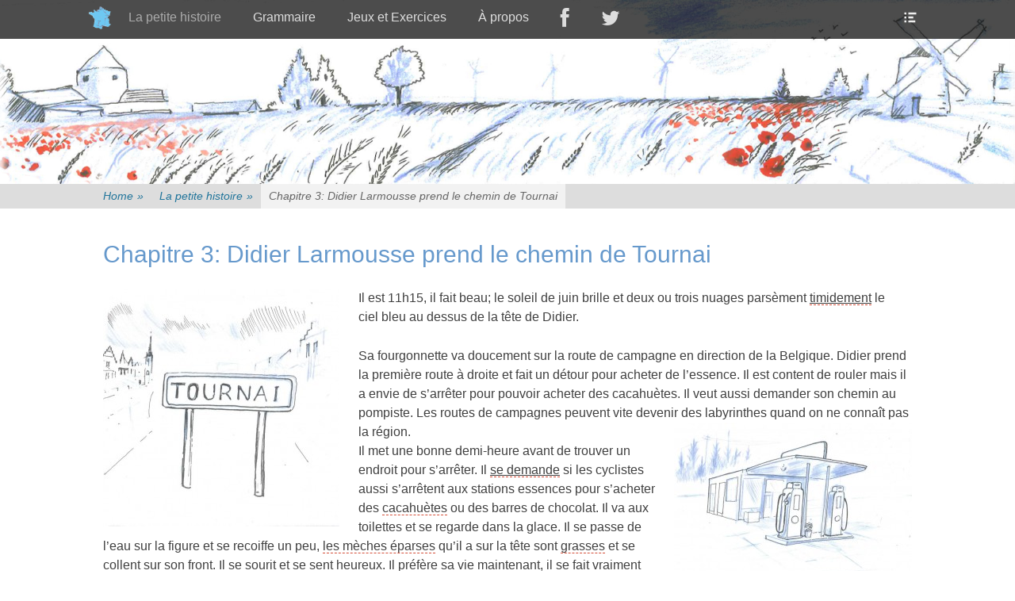

--- FILE ---
content_type: text/html; charset=UTF-8
request_url: http://frenchgrammartour.com/histoire/chapitre-3-didier-prend-le-chemin-de-tournai/
body_size: 17098
content:
		<!DOCTYPE html>
		<html lang="en-GB">
		
<head>
		<meta charset="UTF-8">
		<link rel="profile" href="http://gmpg.org/xfn/11">
		<link rel="pingback" href="http://frenchgrammartour.com/xmlrpc.php">
		<!--[if lt IE 9]>
			<script src="http://frenchgrammartour.com/wp-content/themes/full-frame/js/html5.min.js"></script>
		<![endif]-->
		<title>Chapitre 3: Didier Larmousse prend le chemin de Tournai | French Grammar Resources</title>
<meta name="viewport" content="width=device-width, initial-scale=1.0"><link rel="alternate" type="application/rss+xml" title="French Grammar Resources &raquo; Feed" href="http://frenchgrammartour.com/feed/" />
<link rel="alternate" type="application/rss+xml" title="French Grammar Resources &raquo; Comments Feed" href="http://frenchgrammartour.com/comments/feed/" />
		<script type="text/javascript">
			window._wpemojiSettings = {"baseUrl":"http:\/\/s.w.org\/images\/core\/emoji\/72x72\/","ext":".png","source":{"concatemoji":"http:\/\/frenchgrammartour.com\/wp-includes\/js\/wp-emoji-release.min.js?ver=4.3.34"}};
			!function(e,n,t){var a;function o(e){var t=n.createElement("canvas"),a=t.getContext&&t.getContext("2d");return!(!a||!a.fillText)&&(a.textBaseline="top",a.font="600 32px Arial","flag"===e?(a.fillText(String.fromCharCode(55356,56812,55356,56807),0,0),3e3<t.toDataURL().length):(a.fillText(String.fromCharCode(55357,56835),0,0),0!==a.getImageData(16,16,1,1).data[0]))}function i(e){var t=n.createElement("script");t.src=e,t.type="text/javascript",n.getElementsByTagName("head")[0].appendChild(t)}t.supports={simple:o("simple"),flag:o("flag")},t.DOMReady=!1,t.readyCallback=function(){t.DOMReady=!0},t.supports.simple&&t.supports.flag||(a=function(){t.readyCallback()},n.addEventListener?(n.addEventListener("DOMContentLoaded",a,!1),e.addEventListener("load",a,!1)):(e.attachEvent("onload",a),n.attachEvent("onreadystatechange",function(){"complete"===n.readyState&&t.readyCallback()})),(a=t.source||{}).concatemoji?i(a.concatemoji):a.wpemoji&&a.twemoji&&(i(a.twemoji),i(a.wpemoji)))}(window,document,window._wpemojiSettings);
		</script>
		<style type="text/css">
img.wp-smiley,
img.emoji {
	display: inline !important;
	border: none !important;
	box-shadow: none !important;
	height: 1em !important;
	width: 1em !important;
	margin: 0 .07em !important;
	vertical-align: -0.1em !important;
	background: none !important;
	padding: 0 !important;
}
</style>
<link rel='stylesheet' id='imgmap_style-css'  href='http://frenchgrammartour.com/wp-content/plugins/imagemapper/imgmap_style.css?ver=4.3.34' type='text/css' media='all' />
<link rel='stylesheet' id='simple_tooltips_style-css'  href='http://frenchgrammartour.com/wp-content/plugins/simple-tooltips/zebra_tooltips.css?ver=4.3.34' type='text/css' media='all' />
<link rel='stylesheet' id='jquery-ui-css'  href='http://frenchgrammartour.com/wp-content/plugins/contact-form-builder/css/jquery-ui-1.10.3.custom.css?ver=4.3.34' type='text/css' media='all' />
<link rel='stylesheet' id='contact_form_maker_frontend-css'  href='http://frenchgrammartour.com/wp-content/plugins/contact-form-builder/css/contact_form_maker_frontend.css?ver=4.3.34' type='text/css' media='all' />
<link rel='stylesheet' id='fullframe-style-css'  href='http://frenchgrammartour.com/wp-content/themes/full-frame/style.css?ver=4.3.34' type='text/css' media='all' />
<link rel='stylesheet' id='genericons-css'  href='http://frenchgrammartour.com/wp-content/themes/full-frame/css/genericons/genericons.css?ver=3.3' type='text/css' media='all' />
<link rel='stylesheet' id='fullframe-responsive-css'  href='http://frenchgrammartour.com/wp-content/themes/full-frame/css/responsive.css?ver=4.3.34' type='text/css' media='all' />
<link rel='stylesheet' id='fontawesome-css'  href='//netdna.bootstrapcdn.com/font-awesome/3.2.1/css/font-awesome.min.css?ver=1.3.9' type='text/css' media='all' />
<!--[if IE 7]>
<link rel='stylesheet' id='fontawesome-ie-css'  href='//netdna.bootstrapcdn.com/font-awesome/3.2.1/css/font-awesome-ie7.min.css?ver=1.3.9' type='text/css' media='all' />
<![endif]-->
		<style>
			/* Accessible for screen readers but hidden from view */
			.fa-hidden { position:absolute; left:-10000px; top:auto; width:1px; height:1px; overflow:hidden; }
			.rtl .fa-hidden { left:10000px; }
			.fa-showtext { margin-right: 5px; }
		</style>
		<script type='text/javascript' src='http://frenchgrammartour.com/wp-includes/js/jquery/jquery.js?ver=1.11.3'></script>
<script type='text/javascript' src='http://frenchgrammartour.com/wp-includes/js/jquery/jquery-migrate.min.js?ver=1.2.1'></script>
<script type='text/javascript'>
/* <![CDATA[ */
var userSettings = {"url":"\/","uid":"0","time":"1768689565","secure":""};
/* ]]> */
</script>
<script type='text/javascript' src='http://frenchgrammartour.com/wp-includes/js/utils.min.js?ver=4.3.34'></script>
<script type='text/javascript' src='http://frenchgrammartour.com/wp-content/plugins/imagemapper/script/jquery.imagemapster.min.js?ver=4.3.34'></script>
<script type='text/javascript'>
/* <![CDATA[ */
var imgmap = {"ajaxurl":"http:\/\/frenchgrammartour.com\/wp-admin\/admin-ajax.php","pulseOption":"never","admin_logged":"","alt_dialog":""};
/* ]]> */
</script>
<script type='text/javascript' src='http://frenchgrammartour.com/wp-content/plugins/imagemapper/imagemapper_script.js?ver=4.3.34'></script>
<script type='text/javascript' src='https://maps.google.com/maps/api/js?sensor=false&#038;ver=4.3.34'></script>
<script type='text/javascript' src='http://frenchgrammartour.com/wp-content/plugins/contact-form-builder/js/if_gmap_front_end.js?ver=4.3.34'></script>
<script type='text/javascript' src='http://frenchgrammartour.com/wp-content/plugins/contact-form-builder/js/cfm_main_front_end.js?ver=1.0.31'></script>
<script type='text/javascript' src='http://frenchgrammartour.com/wp-content/themes/full-frame/js/jquery.sidr.min.js?ver=1.2.1'></script>
<script type='text/javascript' src='http://frenchgrammartour.com/wp-content/themes/full-frame/js/fullframe-custom-scripts.min.js'></script>
<link rel="EditURI" type="application/rsd+xml" title="RSD" href="http://frenchgrammartour.com/xmlrpc.php?rsd" />
<link rel="wlwmanifest" type="application/wlwmanifest+xml" href="http://frenchgrammartour.com/wp-includes/wlwmanifest.xml" /> 
<meta name="generator" content="WordPress 4.3.34" />
<link rel='canonical' href='http://frenchgrammartour.com/histoire/chapitre-3-didier-prend-le-chemin-de-tournai/' />
<link rel='shortlink' href='http://frenchgrammartour.com/?p=182' />
<link rel="shortcut icon" href="http://frenchgrammartour.com/wp-content/uploads/2015/09/DidierRight_150.jpg" type="image/x-icon" /><!-- refreshing cache -->	<style type="text/css">
				.site-title a,
			.site-description {
				color: #6699cc !important;
			}
		</style>
	<style type="text/css" id="custom-background-css">
body.custom-background { background-color: #ffffff; }
</style>
<link rel="icon" href="http://frenchgrammartour.com/wp-content/uploads/2016/10/cropped-MapFranceIconGrammar-32x32.png" sizes="32x32" />
<link rel="icon" href="http://frenchgrammartour.com/wp-content/uploads/2016/10/cropped-MapFranceIconGrammar-192x192.png" sizes="192x192" />
<link rel="apple-touch-icon-precomposed" href="http://frenchgrammartour.com/wp-content/uploads/2016/10/cropped-MapFranceIconGrammar-180x180.png">
<meta name="msapplication-TileImage" content="http://frenchgrammartour.com/wp-content/uploads/2016/10/cropped-MapFranceIconGrammar-270x270.png">
<!-- French Grammar Resources inline CSS Styles -->
<style type="text/css" media="screen">
#featured-content {
background-image: url("http://frenchgrammartour.com/wp-content/uploads/2015/09/Campagne1_1680x720.jpg");
}.tooltips{
border-bottom: 1px dashed #D34E38;
}
.legendtable{
font-size:11px;
}

.Zebra_Tooltip .Zebra_Tooltip_Message a{
color:#fff;
text-decoration:underline;
}
.Zebra_Tooltip .Zebra_Tooltip_Message a:hover{
color:#ccc;
text-decoration:underline;
}
.no-sidebar.content-width #main {
margin:none;
width:100%;
}
.icon-2x {
    font-size: 1.6em;
}

.Zebra_Tooltip .Zebra_Tooltip_Message {
    white-space: nowrap;
}
/*responsive menu height to see it all*/
.sidr {
	height: 60%;
}
</style>
</head>

<body class="page page-id-182 page-child parent-pageid-2 page-template-default custom-background no-sidebar content-width excerpt-featured-image">
		<div id="page" class="hfeed site">
				<div id="fixed-header">
			<nav class="nav-primary search-enabled" role="navigation">
        <div class="wrapper">
            <h1 class="assistive-text">Primary Menu</h1>
            <div class="screen-reader-text skip-link"><a href="#content" title="Skip to content">Skip to content</a></div>
            
                        <div id="mobile-header-left-menu" class="mobile-menu-anchor primary-menu">
                <a href="#mobile-header-left-nav" id="header-left-menu" class="genericon genericon-menu">
                    <span class="mobile-menu-text">Menu</span>
                </a>
            </div><!-- #mobile-header-menu -->

            <div id="logo-icon"><a href="http://frenchgrammartour.com/" title="French Grammar Resources" rel="home">
                        <img src="http://frenchgrammartour.com/wp-content/uploads/2016/10/MapFranceIconGrammar.png" alt="French Grammar Resource logo">
                    </a></div><ul id="menu-french-grammar-top-level-menu" class="menu fullframe-nav-menu"><li id="menu-item-68" class="menu-item menu-item-type-post_type menu-item-object-page current-page-ancestor current-menu-ancestor current-menu-parent current-page-parent current_page_parent current_page_ancestor menu-item-has-children menu-item-68"><a href="http://frenchgrammartour.com/histoire/">La petite histoire</a>
<ul class="sub-menu">
	<li id="menu-item-176" class="menu-item menu-item-type-post_type menu-item-object-page menu-item-176"><a href="http://frenchgrammartour.com/histoire/chapitre-1/">Chapitre 1: Didier a un rêve</a></li>
	<li id="menu-item-175" class="menu-item menu-item-type-post_type menu-item-object-page menu-item-175"><a href="http://frenchgrammartour.com/histoire/chapitre-2-didier-au-marche-de-boulogne-sur-mer/">Chapitre 2: Didier au marché de Boulogne-sur-Mer</a></li>
	<li id="menu-item-187" class="menu-item menu-item-type-post_type menu-item-object-page current-menu-item page_item page-item-182 current_page_item menu-item-187"><a href="http://frenchgrammartour.com/histoire/chapitre-3-didier-prend-le-chemin-de-tournai/">Chapitre 3: Didier Larmousse prend le chemin de Tournai</a></li>
	<li id="menu-item-198" class="menu-item menu-item-type-post_type menu-item-object-page menu-item-198"><a href="http://frenchgrammartour.com/histoire/chapitre-4-didier-envoie-une-carte-postale-de-porrentruy/">Chapitre 4: Didier Larmousse envoie une carte postale de Porrentruy</a></li>
	<li id="menu-item-197" class="menu-item menu-item-type-post_type menu-item-object-page menu-item-197"><a href="http://frenchgrammartour.com/histoire/chapitre-5-didier-a-la-plage-du-cap-dagde/">Chapitre 5 : Didier Larmousse à la plage du Cap d&#8217;Agde</a></li>
	<li id="menu-item-196" class="menu-item menu-item-type-post_type menu-item-object-page menu-item-196"><a href="http://frenchgrammartour.com/histoire/chapitre-6-didier-perd-son-sang-froid-a-samatan/">Chapitre 6 : Didier Larmousse perd son sang-froid à Samatan</a></li>
	<li id="menu-item-201" class="menu-item menu-item-type-post_type menu-item-object-page menu-item-201"><a href="http://frenchgrammartour.com/histoire/chapitre-7-didier-fait-des-projets-a-brive-la-gaillarde/">Chapitre 7 : Didier Larmousse fait des projets à Brive la Gaillarde</a></li>
	<li id="menu-item-1063" class="menu-item menu-item-type-post_type menu-item-object-page menu-item-1063"><a href="http://frenchgrammartour.com/histoire/chapitre-8-le-reve-de-didier/">Chapitre 8 : Le rêve de Didier</a></li>
</ul>
</li>
<li id="menu-item-531" class="menu-item menu-item-type-post_type menu-item-object-page menu-item-has-children menu-item-531"><a href="http://frenchgrammartour.com/grammaire/">Grammaire</a>
<ul class="sub-menu">
	<li id="menu-item-1800" class="menu-item menu-item-type-post_type menu-item-object-page menu-item-has-children menu-item-1800"><a href="http://frenchgrammartour.com/grammaire/unite-1-present-articles-adjectives/">Unité 1 : Present, Articles, Adjectives, Negatives</a>
	<ul class="sub-menu">
		<li id="menu-item-342" class="menu-item menu-item-type-post_type menu-item-object-page menu-item-342"><a href="http://frenchgrammartour.com/grammaire/unite-1-present-articles-adjectives/unite-1a-present-tense-and-articles/">Unité 1a: Present Tense and Articles</a></li>
		<li id="menu-item-341" class="menu-item menu-item-type-post_type menu-item-object-page menu-item-341"><a href="http://frenchgrammartour.com/grammaire/unite-1-present-articles-adjectives/unite-1b-present-of-irregular-verbs-negatives-and-adjectives/">Unité 1b: Present of Irregular verbs, Negatives and Adjectives</a></li>
	</ul>
</li>
	<li id="menu-item-340" class="menu-item menu-item-type-post_type menu-item-object-page menu-item-340"><a href="http://frenchgrammartour.com/grammaire/unite-2-future-near-future-and-possessive-adjectives/">Unité 2 : Future, Near Future, Possessive Adjectives and Direct Object Pronouns</a></li>
	<li id="menu-item-339" class="menu-item menu-item-type-post_type menu-item-object-page menu-item-339"><a href="http://frenchgrammartour.com/grammaire/unite-3-reflexive-verbs-imperative-adverbs/">Unité 3 : Reflexive Verbs, Imperative, Adverbs</a></li>
	<li id="menu-item-1799" class="menu-item menu-item-type-post_type menu-item-object-page menu-item-has-children menu-item-1799"><a href="http://frenchgrammartour.com/grammaire/unite-4-perfect-tense-demonstrative-adjectives-pronouns/">Unité 4 : Perfect Tense, Demonstrative Adjectives, Indirect Object Pronouns</a>
	<ul class="sub-menu">
		<li id="menu-item-338" class="menu-item menu-item-type-post_type menu-item-object-page menu-item-338"><a href="http://frenchgrammartour.com/grammaire/unite-4-perfect-tense-demonstrative-adjectives-pronouns/unite-4a-perfect-tense-demonstrative-adjectives-direct-object-pronouns/">Unité 4a : Perfect Tense part 1, Demonstrative Adjectives, Indirect Object Pronouns</a></li>
		<li id="menu-item-337" class="menu-item menu-item-type-post_type menu-item-object-page menu-item-337"><a href="http://frenchgrammartour.com/grammaire/unite-4-perfect-tense-demonstrative-adjectives-pronouns/unite-4b-perfect-tense-part2-emphatic-pronouns-moi-toi/">Unité 4b : Perfect Tense part 2, Emphatic Pronouns (moi, toi, &#8230;)</a></li>
	</ul>
</li>
	<li id="menu-item-336" class="menu-item menu-item-type-post_type menu-item-object-page menu-item-336"><a href="http://frenchgrammartour.com/grammaire/unite-5-imperfect-asking-questions-order-of-adjectives/">Unité 5 : Imperfect, Asking Questions</a></li>
	<li id="menu-item-335" class="menu-item menu-item-type-post_type menu-item-object-page menu-item-335"><a href="http://frenchgrammartour.com/grammaire/unite-6-imperfect-or-perfect-tense-expressions-of-time/">Unité 6 : Imperfect or Perfect Tense, Expressions of Time, Present Participle</a></li>
	<li id="menu-item-334" class="menu-item menu-item-type-post_type menu-item-object-page menu-item-334"><a href="http://frenchgrammartour.com/grammaire/unite-7-conditional-complex-negatives/">Unité 7 : Conditional, &#8220;Si&#8221; Clauses, Indirect Speech, Complex Negatives</a></li>
	<li id="menu-item-333" class="menu-item menu-item-type-post_type menu-item-object-page menu-item-333"><a href="http://frenchgrammartour.com/grammaire/unite-8-subjonctive/">Unité 8 : Subjonctive</a></li>
</ul>
</li>
<li id="menu-item-78" class="menu-item menu-item-type-post_type menu-item-object-page menu-item-has-children menu-item-78"><a href="http://frenchgrammartour.com/jeux-et-exercices/">Jeux et Exercices</a>
<ul class="sub-menu">
	<li id="menu-item-1429" class="menu-item menu-item-type-post_type menu-item-object-page menu-item-has-children menu-item-1429"><a href="http://frenchgrammartour.com/jeux-et-exercices/unite-1a/">Unité 1a</a>
	<ul class="sub-menu">
		<li id="menu-item-988" class="menu-item menu-item-type-post_type menu-item-object-page menu-item-has-children menu-item-988"><a href="http://frenchgrammartour.com/jeux-et-exercices/unite-1a/unite-1a-present-of-regular-verbs/">Present of Regular Verbs</a>
		<ul class="sub-menu">
			<li id="menu-item-2061" class="menu-item menu-item-type-post_type menu-item-object-page menu-item-2061"><a href="http://frenchgrammartour.com/jeux-et-exercices/unite-1a/unite-1a-present-of-regular-verbs/set-1-present-tense/">Set 1 &#8211; Present tense</a></li>
			<li id="menu-item-2062" class="menu-item menu-item-type-post_type menu-item-object-page menu-item-2062"><a href="http://frenchgrammartour.com/jeux-et-exercices/unite-1a/unite-1a-present-of-regular-verbs/set-2-present-tense/">Set 2 &#8211; Present tense</a></li>
		</ul>
</li>
		<li id="menu-item-987" class="menu-item menu-item-type-post_type menu-item-object-page menu-item-has-children menu-item-987"><a href="http://frenchgrammartour.com/jeux-et-exercices/unite-1a/unite-1a-irregular-verbs/">Irregular Verbs</a>
		<ul class="sub-menu">
			<li id="menu-item-2071" class="menu-item menu-item-type-post_type menu-item-object-page menu-item-2071"><a href="http://frenchgrammartour.com/jeux-et-exercices/unite-1a/unite-1a-irregular-verbs/set-1-irregular-verbs/">Set 1 &#8211; Irregular verbs</a></li>
			<li id="menu-item-2070" class="menu-item menu-item-type-post_type menu-item-object-page menu-item-2070"><a href="http://frenchgrammartour.com/jeux-et-exercices/unite-1a/unite-1a-irregular-verbs/set-2-irregular-verbs/">Set 2 &#8211; Irregular verbs</a></li>
			<li id="menu-item-2069" class="menu-item menu-item-type-post_type menu-item-object-page menu-item-2069"><a href="http://frenchgrammartour.com/jeux-et-exercices/unite-1a/unite-1a-irregular-verbs/set-3-irregular-verbs/">Set 3 &#8211; Irregular verbs</a></li>
			<li id="menu-item-2068" class="menu-item menu-item-type-post_type menu-item-object-page menu-item-2068"><a href="http://frenchgrammartour.com/jeux-et-exercices/unite-1a/unite-1a-irregular-verbs/set-4-irregular-verbs/">Set 4 &#8211; Irregular verbs</a></li>
		</ul>
</li>
		<li id="menu-item-986" class="menu-item menu-item-type-post_type menu-item-object-page menu-item-has-children menu-item-986"><a href="http://frenchgrammartour.com/jeux-et-exercices/unite-1a/articles-and-pronouns/">Articles</a>
		<ul class="sub-menu">
			<li id="menu-item-1928" class="menu-item menu-item-type-post_type menu-item-object-page menu-item-1928"><a href="http://frenchgrammartour.com/jeux-et-exercices/unite-1a/articles-and-pronouns/set-1-articles/">Set 1 &#8211; Indefinite Articles</a></li>
			<li id="menu-item-1927" class="menu-item menu-item-type-post_type menu-item-object-page menu-item-1927"><a href="http://frenchgrammartour.com/jeux-et-exercices/unite-1a/articles-and-pronouns/set-2-indefinite-articles/">Set 2 &#8211; Indefinite Articles</a></li>
			<li id="menu-item-1926" class="menu-item menu-item-type-post_type menu-item-object-page menu-item-1926"><a href="http://frenchgrammartour.com/jeux-et-exercices/unite-1a/articles-and-pronouns/set-3-indefinite-and-definite-articles/">Set 3 &#8211; Indefinite and Definite Articles</a></li>
			<li id="menu-item-1925" class="menu-item menu-item-type-post_type menu-item-object-page menu-item-1925"><a href="http://frenchgrammartour.com/jeux-et-exercices/unite-1a/articles-and-pronouns/set-4-indefinite-and-definite-articles/">Set 4 &#8211; Indefinite and Definite Articles</a></li>
			<li id="menu-item-2072" class="menu-item menu-item-type-post_type menu-item-object-page menu-item-2072"><a href="http://frenchgrammartour.com/jeux-et-exercices/unite-1a/subject-pronouns/set-5-pronouns-and-verbs/">Set 1 &#8211; Pronouns and verbs</a></li>
		</ul>
</li>
		<li id="menu-item-985" class="menu-item menu-item-type-post_type menu-item-object-page menu-item-985"><a href="http://frenchgrammartour.com/jeux-et-exercices/unite-1a/vocabulary-regular-verbs/">Vocabulary</a></li>
	</ul>
</li>
	<li id="menu-item-1040" class="menu-item menu-item-type-post_type menu-item-object-page menu-item-has-children menu-item-1040"><a href="http://frenchgrammartour.com/jeux-et-exercices/unite-1b/">Unité 1b</a>
	<ul class="sub-menu">
		<li id="menu-item-1041" class="menu-item menu-item-type-post_type menu-item-object-page menu-item-has-children menu-item-1041"><a href="http://frenchgrammartour.com/jeux-et-exercices/unite-1b/regular-and-irregular-verbs/">Regular and Irregular Verbs (Present)</a>
		<ul class="sub-menu">
			<li id="menu-item-2078" class="menu-item menu-item-type-post_type menu-item-object-page menu-item-2078"><a href="http://frenchgrammartour.com/jeux-et-exercices/unite-1b/regular-and-irregular-verbs/set-1-regular-and-irregular-verbs/">Set 1 &#8211; Regular and Irregular Verbs</a></li>
			<li id="menu-item-2077" class="menu-item menu-item-type-post_type menu-item-object-page menu-item-2077"><a href="http://frenchgrammartour.com/jeux-et-exercices/unite-1b/regular-and-irregular-verbs/set-2-regular-and-irregular-verbs/">Set 2 &#8211; Regular and Irregular Verbs</a></li>
			<li id="menu-item-2076" class="menu-item menu-item-type-post_type menu-item-object-page menu-item-2076"><a href="http://frenchgrammartour.com/jeux-et-exercices/unite-1b/regular-and-irregular-verbs/set-3-regular-and-irregular-verbs/">Set 3- Regular and Irregular Verbs</a></li>
			<li id="menu-item-2075" class="menu-item menu-item-type-post_type menu-item-object-page menu-item-2075"><a href="http://frenchgrammartour.com/jeux-et-exercices/unite-1b/regular-and-irregular-verbs/set-4-irregular-verbs/">Set 1 &#8211; Irregular Verbs</a></li>
			<li id="menu-item-2074" class="menu-item menu-item-type-post_type menu-item-object-page menu-item-2074"><a href="http://frenchgrammartour.com/jeux-et-exercices/unite-1b/regular-and-irregular-verbs/set-5-irregular-verbs/">Set 2 &#8211; Irregular Verbs</a></li>
			<li id="menu-item-2073" class="menu-item menu-item-type-post_type menu-item-object-page menu-item-2073"><a href="http://frenchgrammartour.com/jeux-et-exercices/unite-1b/regular-and-irregular-verbs/set-6-irregular-verbs/">Set 3 &#8211; Irregular Verbs</a></li>
		</ul>
</li>
		<li id="menu-item-1042" class="menu-item menu-item-type-post_type menu-item-object-page menu-item-has-children menu-item-1042"><a href="http://frenchgrammartour.com/jeux-et-exercices/unite-1b/negative-sentences/">Negative Sentences</a>
		<ul class="sub-menu">
			<li id="menu-item-1894" class="menu-item menu-item-type-post_type menu-item-object-page menu-item-1894"><a href="http://frenchgrammartour.com/jeux-et-exercices/unite-1b/negative-sentences/set-2-negatives/">Set 1 &#8211; Negatives</a></li>
			<li id="menu-item-1895" class="menu-item menu-item-type-post_type menu-item-object-page menu-item-1895"><a href="http://frenchgrammartour.com/jeux-et-exercices/unite-1b/negative-sentences/set-1-negatives/">Set 2 &#8211; Negatives</a></li>
			<li id="menu-item-1934" class="menu-item menu-item-type-post_type menu-item-object-page menu-item-1934"><a href="http://frenchgrammartour.com/jeux-et-exercices/unite-1b/negative-sentences/set-3-negatives/">Set 3 &#8211; Negatives</a></li>
		</ul>
</li>
		<li id="menu-item-1601" class="menu-item menu-item-type-post_type menu-item-object-page menu-item-has-children menu-item-1601"><a href="http://frenchgrammartour.com/jeux-et-exercices/unite-1b/adjectives/">Adjectives</a>
		<ul class="sub-menu">
			<li id="menu-item-1139" class="menu-item menu-item-type-post_type menu-item-object-page menu-item-1139"><a href="http://frenchgrammartour.com/jeux-et-exercices/unite-1b/adjectives/vocabulary-adjectives/">Set 1 Adjectives</a></li>
			<li id="menu-item-1044" class="menu-item menu-item-type-post_type menu-item-object-page menu-item-1044"><a href="http://frenchgrammartour.com/jeux-et-exercices/unite-1b/adjectives/match-the-adjectives/">Set 2 Adjectives</a></li>
			<li id="menu-item-2080" class="menu-item menu-item-type-post_type menu-item-object-page menu-item-2080"><a href="http://frenchgrammartour.com/jeux-et-exercices/unite-1b/adjectives/set-3-adjectives/">Set 3 &#8211; Adjectives</a></li>
			<li id="menu-item-2079" class="menu-item menu-item-type-post_type menu-item-object-page menu-item-2079"><a href="http://frenchgrammartour.com/jeux-et-exercices/unite-1b/adjectives/set-4-adjectives/">Set 4 &#8211; Adjectives</a></li>
		</ul>
</li>
	</ul>
</li>
	<li id="menu-item-1157" class="menu-item menu-item-type-post_type menu-item-object-page menu-item-has-children menu-item-1157"><a href="http://frenchgrammartour.com/jeux-et-exercices/unite-2/">Unité 2</a>
	<ul class="sub-menu">
		<li id="menu-item-1158" class="menu-item menu-item-type-post_type menu-item-object-page menu-item-1158"><a href="http://frenchgrammartour.com/jeux-et-exercices/unite-2/near-future-verbs/">Near Future Verbs</a></li>
		<li id="menu-item-1159" class="menu-item menu-item-type-post_type menu-item-object-page menu-item-1159"><a href="http://frenchgrammartour.com/jeux-et-exercices/unite-2/regular-future-verb/">Regular Future Verb</a></li>
		<li id="menu-item-2081" class="menu-item menu-item-type-post_type menu-item-object-page menu-item-has-children menu-item-2081"><a href="http://frenchgrammartour.com/jeux-et-exercices/unite-2/regular-irregular-future/">Regular &#038; Irregular Future</a>
		<ul class="sub-menu">
			<li id="menu-item-2084" class="menu-item menu-item-type-post_type menu-item-object-page menu-item-2084"><a href="http://frenchgrammartour.com/jeux-et-exercices/unite-2/regular-irregular-future/set-1-regular-irregular-future/">Set 1 &#8211; Reg. &#038; Irreg. Future</a></li>
			<li id="menu-item-2083" class="menu-item menu-item-type-post_type menu-item-object-page menu-item-2083"><a href="http://frenchgrammartour.com/jeux-et-exercices/unite-2/regular-irregular-future/set-2-regular-irregular-future/">Set 2 &#8211; Reg. &#038; Irreg. Future</a></li>
			<li id="menu-item-2082" class="menu-item menu-item-type-post_type menu-item-object-page menu-item-2082"><a href="http://frenchgrammartour.com/jeux-et-exercices/unite-2/regular-irregular-future/set-3-regular-irregular-future/">Set 3 &#8211; Reg. &#038; Irreg. Future</a></li>
		</ul>
</li>
		<li id="menu-item-1160" class="menu-item menu-item-type-post_type menu-item-object-page menu-item-1160"><a href="http://frenchgrammartour.com/jeux-et-exercices/unite-2/direct-object-pronouns/">Direct Object Pronouns</a></li>
		<li id="menu-item-1161" class="menu-item menu-item-type-post_type menu-item-object-page menu-item-1161"><a href="http://frenchgrammartour.com/jeux-et-exercices/unite-2/possessive-adjectives/">Possessive Adjectives</a></li>
	</ul>
</li>
	<li id="menu-item-1183" class="menu-item menu-item-type-post_type menu-item-object-page menu-item-has-children menu-item-1183"><a href="http://frenchgrammartour.com/jeux-et-exercices/unite-3/">Unité 3</a>
	<ul class="sub-menu">
		<li id="menu-item-1185" class="menu-item menu-item-type-post_type menu-item-object-page menu-item-has-children menu-item-1185"><a href="http://frenchgrammartour.com/jeux-et-exercices/unite-3/reflexive-verbs/">Reflexive Verbs</a>
		<ul class="sub-menu">
			<li id="menu-item-1636" class="menu-item menu-item-type-post_type menu-item-object-page menu-item-1636"><a href="http://frenchgrammartour.com/jeux-et-exercices/unite-3/reflexive-verbs/set-1-reflexive-verbs/">Set 1 &#8211; Reflexive Verbs</a></li>
			<li id="menu-item-1635" class="menu-item menu-item-type-post_type menu-item-object-page menu-item-1635"><a href="http://frenchgrammartour.com/jeux-et-exercices/unite-3/reflexive-verbs/set-2-reflexive-verbs/">Set 2 &#8211; Reflexive Verbs</a></li>
		</ul>
</li>
		<li id="menu-item-1184" class="menu-item menu-item-type-post_type menu-item-object-page menu-item-1184"><a href="http://frenchgrammartour.com/jeux-et-exercices/unite-3/imperative/">Imperative</a></li>
		<li id="menu-item-1186" class="menu-item menu-item-type-post_type menu-item-object-page menu-item-has-children menu-item-1186"><a href="http://frenchgrammartour.com/jeux-et-exercices/unite-3/adverbs/">Adverbs</a>
		<ul class="sub-menu">
			<li id="menu-item-1640" class="menu-item menu-item-type-post_type menu-item-object-page menu-item-1640"><a href="http://frenchgrammartour.com/jeux-et-exercices/unite-3/adverbs/set-1-adverbs-adjectives-or-nouns/">Set 1 &#8211;  adverbs adjectives or nouns</a></li>
			<li id="menu-item-1639" class="menu-item menu-item-type-post_type menu-item-object-page menu-item-1639"><a href="http://frenchgrammartour.com/jeux-et-exercices/unite-3/adverbs/set-2-adverbs/">Set 2 Adverbs</a></li>
		</ul>
</li>
	</ul>
</li>
	<li id="menu-item-1447" class="menu-item menu-item-type-post_type menu-item-object-page menu-item-has-children menu-item-1447"><a href="http://frenchgrammartour.com/jeux-et-exercices/unite-4a/">Unité 4a</a>
	<ul class="sub-menu">
		<li id="menu-item-1448" class="menu-item menu-item-type-post_type menu-item-object-page menu-item-has-children menu-item-1448"><a href="http://frenchgrammartour.com/jeux-et-exercices/unite-4a/passe-compose/">Perfect Tense</a>
		<ul class="sub-menu">
			<li id="menu-item-2089" class="menu-item menu-item-type-post_type menu-item-object-page menu-item-2089"><a href="http://frenchgrammartour.com/jeux-et-exercices/unite-4a/passe-compose/find-with-avoir-verbs/">Set 1- Perfect Tense Verbs with Avoir</a></li>
			<li id="menu-item-2088" class="menu-item menu-item-type-post_type menu-item-object-page menu-item-2088"><a href="http://frenchgrammartour.com/jeux-et-exercices/unite-4a/passe-compose/find-with-etre-verbs/">Set 2 &#8211; Perfect Tense Verbs with Etre</a></li>
			<li id="menu-item-2087" class="menu-item menu-item-type-post_type menu-item-object-page menu-item-2087"><a href="http://frenchgrammartour.com/jeux-et-exercices/unite-4a/passe-compose/find-all-verbs/">Set 3 &#8211; Conjugated with &#8220;être&#8221; or &#8220;avoir&#8221;?</a></li>
			<li id="menu-item-2086" class="menu-item menu-item-type-post_type menu-item-object-page menu-item-2086"><a href="http://frenchgrammartour.com/jeux-et-exercices/unite-4a/passe-compose/find-perfect-tense-with-irregular-past-participles/">Set 4 &#8211; Perfect Tense with Irregular Past Participles</a></li>
			<li id="menu-item-2085" class="menu-item menu-item-type-post_type menu-item-object-page menu-item-2085"><a href="http://frenchgrammartour.com/jeux-et-exercices/unite-4a/passe-compose/perfect-tense-negative-form/">Set 5 &#8211; Perfect Tense in the negative form</a></li>
		</ul>
</li>
		<li id="menu-item-1449" class="menu-item menu-item-type-post_type menu-item-object-page menu-item-1449"><a href="http://frenchgrammartour.com/jeux-et-exercices/unite-4a/object-pronouns/">Object Pronouns (direct and indirect)</a></li>
		<li id="menu-item-1450" class="menu-item menu-item-type-post_type menu-item-object-page menu-item-has-children menu-item-1450"><a href="http://frenchgrammartour.com/jeux-et-exercices/unite-4a/demonstrative-adjectives/">Demonstrative Adjectives</a>
		<ul class="sub-menu">
			<li id="menu-item-1668" class="menu-item menu-item-type-post_type menu-item-object-page menu-item-1668"><a href="http://frenchgrammartour.com/jeux-et-exercices/unite-4a/demonstrative-adjectives/set-1-demonstrative-adjectives/">Set 1 &#8211; Find demonstrative adj.</a></li>
			<li id="menu-item-2090" class="menu-item menu-item-type-post_type menu-item-object-page menu-item-2090"><a href="http://frenchgrammartour.com/jeux-et-exercices/unite-4a/demonstrative-adjectives/find-the-demonstrative-adjectives/">Set 2 &#8211; Match demonstrative adj. with noun</a></li>
			<li id="menu-item-2465" class="menu-item menu-item-type-post_type menu-item-object-page menu-item-2465"><a href="http://frenchgrammartour.com/jeux-et-exercices/unite-4a/demonstrative-adjectives/set-3-translate/">Set 3 &#8211; Translate demonstrative expressions</a></li>
		</ul>
</li>
	</ul>
</li>
	<li id="menu-item-1451" class="menu-item menu-item-type-post_type menu-item-object-page menu-item-has-children menu-item-1451"><a href="http://frenchgrammartour.com/jeux-et-exercices/unite-4b/">Unité 4b</a>
	<ul class="sub-menu">
		<li id="menu-item-1452" class="menu-item menu-item-type-post_type menu-item-object-page menu-item-has-children menu-item-1452"><a href="http://frenchgrammartour.com/jeux-et-exercices/unite-4b/passe-compose-with-reflexive-verbs/">Perfect Tense with Reflexive Verbs</a>
		<ul class="sub-menu">
			<li id="menu-item-2377" class="menu-item menu-item-type-post_type menu-item-object-page menu-item-2377"><a href="http://frenchgrammartour.com/jeux-et-exercices/unite-4b/passe-compose-with-reflexive-verbs/set-1-perfect-tense-with-reflexive-verbs/">Set 1 &#8211; Perfect Tense with Reflexive Verbs</a></li>
			<li id="menu-item-2373" class="menu-item menu-item-type-post_type menu-item-object-page menu-item-2373"><a href="http://frenchgrammartour.com/jeux-et-exercices/unite-4b/passe-compose-with-reflexive-verbs/set-1-perfect-tense-with-reflective-verbs/">Set 2 &#8211; Perfect Tense with Reflective verbs</a></li>
		</ul>
</li>
		<li id="menu-item-2236" class="menu-item menu-item-type-post_type menu-item-object-page menu-item-has-children menu-item-2236"><a href="http://frenchgrammartour.com/jeux-et-exercices/unite-4b/perfect-all-forms-mixed/">Perfect &#8211; All forms mixed</a>
		<ul class="sub-menu">
			<li id="menu-item-2239" class="menu-item menu-item-type-post_type menu-item-object-page menu-item-2239"><a href="http://frenchgrammartour.com/jeux-et-exercices/unite-4a/set-1-perfect-revision/">Set 1 &#8211; Perfect revision</a></li>
			<li id="menu-item-2237" class="menu-item menu-item-type-post_type menu-item-object-page menu-item-2237"><a href="http://frenchgrammartour.com/jeux-et-exercices/unite-4b/perfect-all-forms-mixed/set-2-perfect-revision/">Set 2 &#8211; Perfect revision</a></li>
			<li id="menu-item-2240" class="menu-item menu-item-type-post_type menu-item-object-page menu-item-2240"><a href="http://frenchgrammartour.com/jeux-et-exercices/unite-4b/perfect-all-forms-mixed/set-3-perfect-revision/">Set 3 &#8211; Perfect revision</a></li>
			<li id="menu-item-2380" class="menu-item menu-item-type-post_type menu-item-object-page menu-item-2380"><a href="http://frenchgrammartour.com/jeux-et-exercices/unite-4b/perfect-all-forms-mixed/set-4-perfect-revision/">Set 4 &#8211; Perfect revision</a></li>
		</ul>
</li>
		<li id="menu-item-2241" class="menu-item menu-item-type-post_type menu-item-object-page menu-item-2241"><a href="http://frenchgrammartour.com/jeux-et-exercices/unite-4b/disjunctive-pronouns/">Emphatic or Disjunctive Pronouns</a></li>
	</ul>
</li>
	<li id="menu-item-2242" class="menu-item menu-item-type-post_type menu-item-object-page menu-item-has-children menu-item-2242"><a href="http://frenchgrammartour.com/jeux-et-exercices/unite-5/">Unité 5</a>
	<ul class="sub-menu">
		<li id="menu-item-2246" class="menu-item menu-item-type-post_type menu-item-object-page menu-item-2246"><a href="http://frenchgrammartour.com/jeux-et-exercices/unite-5/asking-questions-inversion-subjectverb/">Asking questions (inversion subject/verb)</a></li>
		<li id="menu-item-2247" class="menu-item menu-item-type-post_type menu-item-object-page menu-item-has-children menu-item-2247"><a href="http://frenchgrammartour.com/jeux-et-exercices/unite-5/imperfect/">Imperfect</a>
		<ul class="sub-menu">
			<li id="menu-item-2395" class="menu-item menu-item-type-post_type menu-item-object-page menu-item-2395"><a href="http://frenchgrammartour.com/jeux-et-exercices/unite-5/imperfect/set-1-conjugate-verbs/">Set 1 &#8211; Conjugate verbs</a></li>
			<li id="menu-item-2394" class="menu-item menu-item-type-post_type menu-item-object-page menu-item-2394"><a href="http://frenchgrammartour.com/jeux-et-exercices/unite-5/imperfect/set-2-find-correct-form-of-verb/">Set 2 &#8211; Find correct form of verb</a></li>
			<li id="menu-item-2393" class="menu-item menu-item-type-post_type menu-item-object-page menu-item-2393"><a href="http://frenchgrammartour.com/jeux-et-exercices/unite-5/imperfect/set-3-find-pairs/">Set 3 &#8211; Find pairs</a></li>
			<li id="menu-item-2392" class="menu-item menu-item-type-post_type menu-item-object-page menu-item-2392"><a href="http://frenchgrammartour.com/jeux-et-exercices/unite-5/imperfect/set-4-crosswords/">Set 4 &#8211; Crosswords</a></li>
		</ul>
</li>
	</ul>
</li>
	<li id="menu-item-2243" class="menu-item menu-item-type-post_type menu-item-object-page menu-item-has-children menu-item-2243"><a href="http://frenchgrammartour.com/jeux-et-exercices/unite-6/">Unité 6</a>
	<ul class="sub-menu">
		<li id="menu-item-2248" class="menu-item menu-item-type-post_type menu-item-object-page menu-item-2248"><a href="http://frenchgrammartour.com/jeux-et-exercices/unite-6/imperfect-or-perfect-tense/">Imperfect or Perfect tense?</a></li>
		<li id="menu-item-2249" class="menu-item menu-item-type-post_type menu-item-object-page menu-item-2249"><a href="http://frenchgrammartour.com/jeux-et-exercices/unite-6/present-participle/">Present Participle</a></li>
		<li id="menu-item-2422" class="menu-item menu-item-type-post_type menu-item-object-page menu-item-has-children menu-item-2422"><a href="http://frenchgrammartour.com/jeux-et-exercices/unite-6/expressions-of-time-2/">Expressions of Time</a>
		<ul class="sub-menu">
			<li id="menu-item-2421" class="menu-item menu-item-type-post_type menu-item-object-page menu-item-2421"><a href="http://frenchgrammartour.com/jeux-et-exercices/unite-6/expressions-of-time-2/expressions-of-time/">Set 1 &#8211; depuis / pendant</a></li>
			<li id="menu-item-2420" class="menu-item menu-item-type-post_type menu-item-object-page menu-item-2420"><a href="http://frenchgrammartour.com/jeux-et-exercices/unite-6/expressions-of-time-2/time/">Set 2 &#8211; Writing activity</a></li>
		</ul>
</li>
	</ul>
</li>
	<li id="menu-item-2244" class="menu-item menu-item-type-post_type menu-item-object-page menu-item-has-children menu-item-2244"><a href="http://frenchgrammartour.com/jeux-et-exercices/unite-7/">Unité 7</a>
	<ul class="sub-menu">
		<li id="menu-item-2252" class="menu-item menu-item-type-post_type menu-item-object-page menu-item-has-children menu-item-2252"><a href="http://frenchgrammartour.com/jeux-et-exercices/unite-7/conditional/">Conditional</a>
		<ul class="sub-menu">
			<li id="menu-item-2254" class="menu-item menu-item-type-post_type menu-item-object-page menu-item-2254"><a href="http://frenchgrammartour.com/jeux-et-exercices/unite-7/conditional/conditional/">Set 1 &#8211; Conditional (travailler)</a></li>
			<li id="menu-item-2348" class="menu-item menu-item-type-post_type menu-item-object-page menu-item-2348"><a href="http://frenchgrammartour.com/jeux-et-exercices/unite-7/conditional/set-2-conditional-etre/">Set 2 &#8211; Conditional (être)</a></li>
			<li id="menu-item-2349" class="menu-item menu-item-type-post_type menu-item-object-page menu-item-2349"><a href="http://frenchgrammartour.com/jeux-et-exercices/unite-7/conditional/set-3-conditional-choose-sentence/">Set 3 &#8211; Conditional (fill the table)</a></li>
			<li id="menu-item-2347" class="menu-item menu-item-type-post_type menu-item-object-page menu-item-2347"><a href="http://frenchgrammartour.com/jeux-et-exercices/unite-7/conditional/set-4-conditional-and-four-other-tenses/">Set 4 &#8211; Conditional (and four other tenses)</a></li>
			<li id="menu-item-2506" class="menu-item menu-item-type-post_type menu-item-object-page menu-item-2506"><a href="http://frenchgrammartour.com/jeux-et-exercices/unite-7/set-5-past-conditional/">Set 5 &#8211; Past conditional</a></li>
		</ul>
</li>
		<li id="menu-item-2253" class="menu-item menu-item-type-post_type menu-item-object-page menu-item-has-children menu-item-2253"><a href="http://frenchgrammartour.com/jeux-et-exercices/unite-7/negative-expressions/">Negative expressions</a>
		<ul class="sub-menu">
			<li id="menu-item-2355" class="menu-item menu-item-type-post_type menu-item-object-page menu-item-2355"><a href="http://frenchgrammartour.com/jeux-et-exercices/unite-7/negative-expressions/set-1-negative-expressions/">Set 1 &#8211; Negative expressions</a></li>
			<li id="menu-item-2486" class="menu-item menu-item-type-post_type menu-item-object-page menu-item-2486"><a href="http://frenchgrammartour.com/jeux-et-exercices/unite-7/negative-expressions/set-2-negative-expressions/">Set 2 &#8211; Negative expressions</a></li>
			<li id="menu-item-2493" class="menu-item menu-item-type-post_type menu-item-object-page menu-item-2493"><a href="http://frenchgrammartour.com/jeux-et-exercices/unite-7/negative-expressions/set-negative-expressions-kahoot/">Set 3 &#8211; Negative expressions</a></li>
		</ul>
</li>
		<li id="menu-item-2524" class="menu-item menu-item-type-post_type menu-item-object-page menu-item-has-children menu-item-2524"><a href="http://frenchgrammartour.com/jeux-et-exercices/unite-7/indirect-speech/">Indirect speech</a>
		<ul class="sub-menu">
			<li id="menu-item-2523" class="menu-item menu-item-type-post_type menu-item-object-page menu-item-2523"><a href="http://frenchgrammartour.com/jeux-et-exercices/unite-7/indirect-speech/set-1-indirect-speech/">Set 1 &#8211; Indirect speech</a></li>
			<li id="menu-item-2529" class="menu-item menu-item-type-post_type menu-item-object-page menu-item-2529"><a href="http://frenchgrammartour.com/jeux-et-exercices/unite-7/indirect-speech/set-2-indirect-speech/">Set 2 &#8211; Indirect speech</a></li>
		</ul>
</li>
	</ul>
</li>
	<li id="menu-item-2281" class="menu-item menu-item-type-post_type menu-item-object-page menu-item-has-children menu-item-2281"><a href="http://frenchgrammartour.com/jeux-et-exercices/unite-8/">Unité 8</a>
	<ul class="sub-menu">
		<li id="menu-item-2284" class="menu-item menu-item-type-post_type menu-item-object-page menu-item-has-children menu-item-2284"><a href="http://frenchgrammartour.com/jeux-et-exercices/unite-8/subjunctive/">Subjunctive</a>
		<ul class="sub-menu">
			<li id="menu-item-2294" class="menu-item menu-item-type-post_type menu-item-object-page menu-item-2294"><a href="http://frenchgrammartour.com/jeux-et-exercices/unite-8/subjunctive/set-1-subjunctive/">Set 1 &#8211; Match pairs</a></li>
			<li id="menu-item-2293" class="menu-item menu-item-type-post_type menu-item-object-page menu-item-2293"><a href="http://frenchgrammartour.com/jeux-et-exercices/unite-8/subjunctive/set-2-subjunctive/">Set 2 &#8211; Write out verbs</a></li>
			<li id="menu-item-2292" class="menu-item menu-item-type-post_type menu-item-object-page menu-item-2292"><a href="http://frenchgrammartour.com/jeux-et-exercices/unite-8/subjunctive/set-3-subjunctive/">Set 3 &#8211; Write out sentences</a></li>
		</ul>
</li>
	</ul>
</li>
	<li id="menu-item-2245" class="menu-item menu-item-type-post_type menu-item-object-page menu-item-has-children menu-item-2245"><a href="http://frenchgrammartour.com/jeux-et-exercices/pour-aller-plus-loin/">Pour aller plus loin</a>
	<ul class="sub-menu">
		<li id="menu-item-2256" class="menu-item menu-item-type-post_type menu-item-object-page menu-item-has-children menu-item-2256"><a href="http://frenchgrammartour.com/jeux-et-exercices/pour-aller-plus-loin/unite-1-presentation-personnelle/">Unité 1 : Présentation personnelle</a>
		<ul class="sub-menu">
			<li id="menu-item-2255" class="menu-item menu-item-type-post_type menu-item-object-page menu-item-2255"><a href="http://frenchgrammartour.com/jeux-et-exercices/pour-aller-plus-loin/unite-2-au-marche/set-1-au-marche/">Set 1 &#8211; Au marché</a></li>
			<li id="menu-item-2257" class="menu-item menu-item-type-post_type menu-item-object-page menu-item-2257"><a href="http://frenchgrammartour.com/jeux-et-exercices/pour-aller-plus-loin/unite-2-au-marche/unite-2-au-marche-le-futur-avec-si/">Set 2 &#8211; The future with &#8216;si&#8217;</a></li>
		</ul>
</li>
		<li id="menu-item-2258" class="menu-item menu-item-type-post_type menu-item-object-page menu-item-2258"><a href="http://frenchgrammartour.com/jeux-et-exercices/pour-aller-plus-loin/unite-2-au-marche/">Unité 2 : Au marché</a></li>
		<li id="menu-item-2352" class="menu-item menu-item-type-post_type menu-item-object-page menu-item-2352"><a href="http://frenchgrammartour.com/jeux-et-exercices/pour-aller-plus-loin/unite-7-mon-reve/">Unité 7 &#8211; Si j&#8217;étais ministre</a></li>
	</ul>
</li>
	<li id="menu-item-2543" class="menu-item menu-item-type-post_type menu-item-object-page menu-item-2543"><a href="http://frenchgrammartour.com/jeux-et-exercices/des-jeux-concus-par-nos-etudiants/">Des jeux conçus par nos étudiants</a></li>
</ul>
</li>
<li id="menu-item-2259" class="menu-item menu-item-type-post_type menu-item-object-page menu-item-has-children menu-item-2259"><a href="http://frenchgrammartour.com/a-propos/">À propos</a>
<ul class="sub-menu">
	<li id="menu-item-2326" class="menu-item menu-item-type-post_type menu-item-object-page menu-item-2326"><a href="http://frenchgrammartour.com/a-propos/feedback/">Feedback</a></li>
	<li id="menu-item-2263" class="menu-item menu-item-type-post_type menu-item-object-page menu-item-2263"><a href="http://frenchgrammartour.com/a-propos/about-the-team/">About the Team</a></li>
	<li id="menu-item-2260" class="menu-item menu-item-type-post_type menu-item-object-page menu-item-2260"><a href="http://frenchgrammartour.com/a-propos/further-resources/">Further Resources</a></li>
	<li id="menu-item-2261" class="menu-item menu-item-type-post_type menu-item-object-page menu-item-2261"><a href="http://frenchgrammartour.com/a-propos/contact-us/">Contact Us</a></li>
	<li id="menu-item-2262" class="menu-item menu-item-type-post_type menu-item-object-page menu-item-2262"><a href="http://frenchgrammartour.com/a-propos/how-to-use-this-site/">How to Use this Site</a></li>
</ul>
</li>
<li id="menu-item-2264" class="menu-item menu-item-type-custom menu-item-object-custom social-icon facebook menu-item-2264"><a href="https://www.facebook.com/profile.php?id=100013356365653"><i class='icon-2x icon-facebook '></i><span class='fa-hidden'>Facebook</span></a></li>
<li id="menu-item-2267" class="menu-item menu-item-type-custom menu-item-object-custom social-icon twitter menu-item-2267"><a href="http://twitter.com/didierlarmousse"><i class='icon-2x icon-twitter '></i><span class='fa-hidden'>Twitter</span></a></li>
</ul>                <div id="header-toggle" class="genericon">
                    <a class="screen-reader-text" href="#header-container"></a>
                </div>
    	</div><!-- .wrapper -->
    </nav><!-- .nav-primary -->
    		<header id="masthead" class="displaynone" role="banner">
    		<div class="wrapper">
		<div id="site-branding" class="logo-left">
			<div id="site-logo">
				<a href="http://frenchgrammartour.com/" title="French Grammar Resources" rel="home">
					<img src="http://frenchgrammartour.com/wp-content/uploads/2016/10/MapFranceIconGrammar.png" alt="French Grammar Resource logo">
				</a>
			</div><!-- #site-logo -->
		<div id="site-header">
			<h1 class="site-title"><a href="http://frenchgrammartour.com/">French Grammar Resources</a></h1>
			<h2 class="site-description">Join Didier on a journey through French grammar</h2>
		</div><!-- #site-header --></div><!-- #site-branding-->	<aside class="sidebar sidebar-header-right widget-area">
					<section class="widget widget_fullframe_social_icons" id="header-right-social-icons">
				<div class="widget-wrap">
					<a class="genericon_parent genericon genericon-facebook-alt" target="_blank" title="Facebook" href="http://didierlarmousse@gmail.com"><span class="screen-reader-text">Facebook</span> </a>				</div>
			</section>
				<section class="widget widget_search" id="header-right-search">
			<div class="widget-wrap">
				
<form role="search" method="get" class="search-form" action="http://frenchgrammartour.com/">
	<label>
		<span class="screen-reader-text">Search for:</span>
		<input type="search" class="search-field" placeholder="Search..." value="" name="s" title="Search for:">
	</label>
	<input type="submit" class="search-submit" value="Search">
</form>
			</div>
		</section>
	</aside><!-- .sidebar .header-sidebar .widget-area -->
			</div><!-- .wrapper -->
		</header><!-- #masthead -->
				</div><!-- #fixed-header -->
		<div id="header-featured-image">
					<div class="wrapper"><img class="wp-post-image" alt="" src="http://frenchgrammartour.com/wp-content/uploads/2015/09/countrysidebanner_1680x305.png" /></div><!-- .wrapper -->
				</div><!-- #header-featured-image --><div id="breadcrumb-list">
					<div class="wrapper"><span class="breadcrumb" typeof="v:Breadcrumb"><a rel="v:url" property="v:title" href="http://frenchgrammartour.com/">Home <span class="sep">&raquo;</span><!-- .sep --></a></span><span class="breadcrumb" typeof="v:Breadcrumb"><a rel="v:url" property="v:title" href="http://frenchgrammartour.com/histoire/">La petite histoire <span class="sep">&raquo;</span><!-- .sep --></a></span><span class="breadcrumb-current">Chapitre 3: Didier Larmousse prend le chemin de Tournai</span></div><!-- .wrapper --> 
			</div><!-- #breadcrumb-list -->		<div id="content" class="site-content">
			<div class="wrapper">
	
	<main id="main" class="site-main" role="main">

		
			
<article id="post-182" class="post-182 page type-page status-publish hentry">
	<!-- Page/Post Single Image Disabled or No Image set in Post Thumbnail -->	<div class="entry-container">
		<header class="entry-header">
			<h1 class="entry-title">Chapitre 3: Didier Larmousse prend le chemin de Tournai</h1>
		</header><!-- .entry-header -->

		<div class="entry-content">
			<div class="chapitre">
<div class="imgfloatright"> </div>
<p><span style="font-weight: 400;"><img class="size-medium wp-image-1411 alignleft" src="http://frenchgrammartour.com/wp-content/uploads/2016/02/panneauTournai-298x300.jpg" alt="panneauTournai" width="298" height="300" />Il est 11h15, il fait beau; le soleil de juin brille et deux ou trois nuages parsèment <span class="tooltips " style="" title="- Go to &lt;a href=&quot;http://frenchgrammartour.com/grammaire/unite-3-reflexive-verbs-imperative-adverbs/#adverbs&quot; target=&quot;_blank&quot;&gt;U3 Adverbs&lt;/a&gt;&lt;/span&gt;&lt;/div&gt;
&lt;div class=&quot;chapitre&quot;&gt;&lt;span style=&quot;font-weight: 400;&quot;&gt;- Go to &lt;a href=&quot;http://frenchgrammartour.com/jeux-et-exercices/unite-3/adverbs/set-1-adverbs-adjectives-or-nouns/&quot; target=&quot;_blank&quot;&gt;Exercices&lt;/a&gt;"><span style="text-decoration: underline;">timidement</span></span> le ciel bleu au dessus de la tête de Didier. </span></div>
<div class="chapitre"><span style="font-weight: 400;">Sa fourgonnette va doucement sur la route de campagne en direction de la Belgique. Didier prend la première route à droite et fait un détour pour acheter de l’essence. Il est content de rouler mais il a envie de s&#8217;arrêter pour pouvoir acheter des cacahuètes. Il veut aussi demander son chemin au pompiste. </span><span style="font-weight: 400;">Les routes de campagnes peuvent vite devenir des labyrinthes quand on ne connaît pas la région. <a href="http://frenchgrammartour.com/wp-content/uploads/2016/02/station.jpg"><img class="size-medium wp-image-1410 alignright" src="http://frenchgrammartour.com/wp-content/uploads/2016/02/station-300x235.jpg" alt="station" width="300" height="235" /></a><br />
 </span></div>
<p>Il met une bonne demi-heure avant de trouver un endroit pour s&#8217;arrêter. Il <span class="tooltips " style="" title="- Go to &lt;a href=&quot;http://frenchgrammartour.com/grammaire/unite-3-reflexive-verbs-imperative-adverbs/#reflexive&quot; target=&quot;_blank&quot;&gt;U3 Reflexive Verbs&lt;/a&gt;&lt;br /&gt;
 - Go to &lt;a href=&quot;http://frenchgrammartour.com/jeux-et-exercices/unite-3/reflexive-verbs/set-1-reflexive-verbs/&quot; target=&quot;_blank&quot;&gt;Exercices&lt;/a&gt;"><span style="text-decoration: underline;">se demande</span></span> si les cyclistes aussi s&#8217;arrêtent aux stations essences pour s’acheter des <span class="tooltips " style="" title="cacahuètes – peanuts">cacahuètes</span> ou des barres de chocolat. Il va aux toilettes et se regarde dans la glace. Il se passe de l’eau sur la figure et se recoiffe un peu, <span class="tooltips " style="" title="les mèches éparses – wispy locks (of hair)">les mèches éparses</span> qu’il a sur la tête sont <span class="tooltips " style="" title="grasse – greasy">grasses</span> et se collent sur son front. Il se sourit et se sent heureux. Il préfère sa vie maintenant, il se fait vraiment plaisir et se moque de voir que ses cheveux cachent à peine son front dégarni. « Asseyez-vous ici je vous apporte votre café », dit le serveur d’un ton froid. <br />
 Didier se demande s’il faut demander son chemin à cet homme. <img class="wp-image-1409  alignleft" src="http://frenchgrammartour.com/wp-content/uploads/2015/09/barmaid-e1456407187183-813x1024.jpg" alt="barmaid" width="265" height="334" />Il se lance :« Excusez-moi jeune dame, je voudrais savoir quelle route je dois prendre pour aller à Tournai. » « Ch’suis pas là pour vous <span class="tooltips " style="" title="renseigner – to give someone information">renseigner</span> monsieur, j’ai du travail à faire derrière mon bar, moi.  <span class="tooltips " style="" title=""></span> <span class="tooltips " style="" title="- Go to &lt;a href=&quot;http://frenchgrammartour.com/grammaire/unite-3-reflexive-verbs-imperative-adverbs/#the&quot; target=&quot;_blank&quot;&gt;U3 Imperative&lt;/a&gt;&lt;br /&gt;
 - Go to &lt;a href=&quot;http://frenchgrammartour.com/jeux-et-exercices/unite-3/imperative/&quot; target=&quot;_blank&quot;&gt;Exercices&lt;/a&gt;">Lisez</span> les panneaux! » Charmant&#8230;</p>
<p>Heureusement un routier sympa s’assied à la table de Didier et commence à parler.« Bonjour, je m’appelle Yves Cambon, je travaille dans la région depuis 1985, alors je peux vous aider. Vous voulez aller où exactement ? » Didier explique son plan : arriver à Tournai un jour avant le Tour et bien se placer pour <span class="tooltips " style="" title="assister à - to attend">assister</span>  au passage du peloton. Il veut trouver le camping de Tournai et se reposer pour la nuit.</p>
<p>&nbsp;</p>
<h2>Écoutez l&#8217;histoire de Didier</h2>
<iframe width="100%" height="166" scrolling="no" frameborder="no" src="https://w.soundcloud.com/player?url=https%3A%2F%2Fapi.soundcloud.com%2Ftracks%2F245050900&auto_play=false&show_comments=true&color=0066cc&hide_related=false&show_user=true&show_reposts=false"></iframe>
<p>&nbsp;</p>
<p>&nbsp;</p>
<h2>Did you understand? Test your comprehension!   <iframe style="border: 0px; width: 100%; height: 500px;" src="//LearningApps.org/watch?v=p97iw4oq516" width="300" height="150"></iframe></h2>
					</div><!-- .entry-content -->
			</div><!-- .entry-container -->
</article><!-- #post-## -->

			
		
	</main><!-- #main -->


	

			</div><!-- .wrapper -->
	    </div><!-- #content -->
		            
	<footer id="colophon" class="site-footer" role="contentinfo">
        <div id="supplementary" class="one">
        <div class="wrapper">
                    
                        <div id="second" class="widget-area" role="complementary">
                <section id="text-7" class="widget widget_text"><div class="widget-wrap">			<div class="textwidget"><p align="center"><a href="https://creativecommons.org/licenses/by-nc-sa/4.0/" target="_blank"><img src="http://frenchgrammartour.com/wp-content/uploads/2022/03/cc-by-nc.jpg" width="100"/></p></a></div>
		</div><!-- .widget-wrap --></section><!-- #widget-default-search -->            </div><!-- #second .widget-area -->
                    
                    </div> <!-- .wrapper -->
    </div><!-- #supplementary -->
    	
    	<div id="site-generator" class="two">
    		<div class="wrapper">
    			<div id="footer-left-content" class="copyright">Copyright &copy; 2026 <a href="http://frenchgrammartour.com/">French Grammar Resources</a>. All Rights Reserved.</div>

    			<div id="footer-right-content" class="powered">Full Frame&nbsp;by&nbsp;<a target="_blank" href="http://catchthemes.com/">Catch Themes</a></div>
			</div><!-- .wrapper -->
		</div><!-- #site-generator -->	</footer><!-- #colophon -->
			</div><!-- #page -->
		
<a href="#masthead" id="scrollup" class="genericon"><span class="screen-reader-text">Scroll Up</span></a><nav id="mobile-header-left-nav" class="mobile-menu" role="navigation"><ul id="header-left-nav" class="menu"><li class="menu-item menu-item-type-post_type menu-item-object-page current-page-ancestor current-menu-ancestor current-menu-parent current-page-parent current_page_parent current_page_ancestor menu-item-has-children menu-item-68"><a href="http://frenchgrammartour.com/histoire/">La petite histoire</a>
<ul class="sub-menu">
	<li class="menu-item menu-item-type-post_type menu-item-object-page menu-item-176"><a href="http://frenchgrammartour.com/histoire/chapitre-1/">Chapitre 1: Didier a un rêve</a></li>
	<li class="menu-item menu-item-type-post_type menu-item-object-page menu-item-175"><a href="http://frenchgrammartour.com/histoire/chapitre-2-didier-au-marche-de-boulogne-sur-mer/">Chapitre 2: Didier au marché de Boulogne-sur-Mer</a></li>
	<li class="menu-item menu-item-type-post_type menu-item-object-page current-menu-item page_item page-item-182 current_page_item menu-item-187"><a href="http://frenchgrammartour.com/histoire/chapitre-3-didier-prend-le-chemin-de-tournai/">Chapitre 3: Didier Larmousse prend le chemin de Tournai</a></li>
	<li class="menu-item menu-item-type-post_type menu-item-object-page menu-item-198"><a href="http://frenchgrammartour.com/histoire/chapitre-4-didier-envoie-une-carte-postale-de-porrentruy/">Chapitre 4: Didier Larmousse envoie une carte postale de Porrentruy</a></li>
	<li class="menu-item menu-item-type-post_type menu-item-object-page menu-item-197"><a href="http://frenchgrammartour.com/histoire/chapitre-5-didier-a-la-plage-du-cap-dagde/">Chapitre 5 : Didier Larmousse à la plage du Cap d&#8217;Agde</a></li>
	<li class="menu-item menu-item-type-post_type menu-item-object-page menu-item-196"><a href="http://frenchgrammartour.com/histoire/chapitre-6-didier-perd-son-sang-froid-a-samatan/">Chapitre 6 : Didier Larmousse perd son sang-froid à Samatan</a></li>
	<li class="menu-item menu-item-type-post_type menu-item-object-page menu-item-201"><a href="http://frenchgrammartour.com/histoire/chapitre-7-didier-fait-des-projets-a-brive-la-gaillarde/">Chapitre 7 : Didier Larmousse fait des projets à Brive la Gaillarde</a></li>
	<li class="menu-item menu-item-type-post_type menu-item-object-page menu-item-1063"><a href="http://frenchgrammartour.com/histoire/chapitre-8-le-reve-de-didier/">Chapitre 8 : Le rêve de Didier</a></li>
</ul>
</li>
<li class="menu-item menu-item-type-post_type menu-item-object-page menu-item-has-children menu-item-531"><a href="http://frenchgrammartour.com/grammaire/">Grammaire</a>
<ul class="sub-menu">
	<li class="menu-item menu-item-type-post_type menu-item-object-page menu-item-has-children menu-item-1800"><a href="http://frenchgrammartour.com/grammaire/unite-1-present-articles-adjectives/">Unité 1 : Present, Articles, Adjectives, Negatives</a>
	<ul class="sub-menu">
		<li class="menu-item menu-item-type-post_type menu-item-object-page menu-item-342"><a href="http://frenchgrammartour.com/grammaire/unite-1-present-articles-adjectives/unite-1a-present-tense-and-articles/">Unité 1a: Present Tense and Articles</a></li>
		<li class="menu-item menu-item-type-post_type menu-item-object-page menu-item-341"><a href="http://frenchgrammartour.com/grammaire/unite-1-present-articles-adjectives/unite-1b-present-of-irregular-verbs-negatives-and-adjectives/">Unité 1b: Present of Irregular verbs, Negatives and Adjectives</a></li>
	</ul>
</li>
	<li class="menu-item menu-item-type-post_type menu-item-object-page menu-item-340"><a href="http://frenchgrammartour.com/grammaire/unite-2-future-near-future-and-possessive-adjectives/">Unité 2 : Future, Near Future, Possessive Adjectives and Direct Object Pronouns</a></li>
	<li class="menu-item menu-item-type-post_type menu-item-object-page menu-item-339"><a href="http://frenchgrammartour.com/grammaire/unite-3-reflexive-verbs-imperative-adverbs/">Unité 3 : Reflexive Verbs, Imperative, Adverbs</a></li>
	<li class="menu-item menu-item-type-post_type menu-item-object-page menu-item-has-children menu-item-1799"><a href="http://frenchgrammartour.com/grammaire/unite-4-perfect-tense-demonstrative-adjectives-pronouns/">Unité 4 : Perfect Tense, Demonstrative Adjectives, Indirect Object Pronouns</a>
	<ul class="sub-menu">
		<li class="menu-item menu-item-type-post_type menu-item-object-page menu-item-338"><a href="http://frenchgrammartour.com/grammaire/unite-4-perfect-tense-demonstrative-adjectives-pronouns/unite-4a-perfect-tense-demonstrative-adjectives-direct-object-pronouns/">Unité 4a : Perfect Tense part 1, Demonstrative Adjectives, Indirect Object Pronouns</a></li>
		<li class="menu-item menu-item-type-post_type menu-item-object-page menu-item-337"><a href="http://frenchgrammartour.com/grammaire/unite-4-perfect-tense-demonstrative-adjectives-pronouns/unite-4b-perfect-tense-part2-emphatic-pronouns-moi-toi/">Unité 4b : Perfect Tense part 2, Emphatic Pronouns (moi, toi, &#8230;)</a></li>
	</ul>
</li>
	<li class="menu-item menu-item-type-post_type menu-item-object-page menu-item-336"><a href="http://frenchgrammartour.com/grammaire/unite-5-imperfect-asking-questions-order-of-adjectives/">Unité 5 : Imperfect, Asking Questions</a></li>
	<li class="menu-item menu-item-type-post_type menu-item-object-page menu-item-335"><a href="http://frenchgrammartour.com/grammaire/unite-6-imperfect-or-perfect-tense-expressions-of-time/">Unité 6 : Imperfect or Perfect Tense, Expressions of Time, Present Participle</a></li>
	<li class="menu-item menu-item-type-post_type menu-item-object-page menu-item-334"><a href="http://frenchgrammartour.com/grammaire/unite-7-conditional-complex-negatives/">Unité 7 : Conditional, &#8220;Si&#8221; Clauses, Indirect Speech, Complex Negatives</a></li>
	<li class="menu-item menu-item-type-post_type menu-item-object-page menu-item-333"><a href="http://frenchgrammartour.com/grammaire/unite-8-subjonctive/">Unité 8 : Subjonctive</a></li>
</ul>
</li>
<li class="menu-item menu-item-type-post_type menu-item-object-page menu-item-has-children menu-item-78"><a href="http://frenchgrammartour.com/jeux-et-exercices/">Jeux et Exercices</a>
<ul class="sub-menu">
	<li class="menu-item menu-item-type-post_type menu-item-object-page menu-item-has-children menu-item-1429"><a href="http://frenchgrammartour.com/jeux-et-exercices/unite-1a/">Unité 1a</a>
	<ul class="sub-menu">
		<li class="menu-item menu-item-type-post_type menu-item-object-page menu-item-has-children menu-item-988"><a href="http://frenchgrammartour.com/jeux-et-exercices/unite-1a/unite-1a-present-of-regular-verbs/">Present of Regular Verbs</a>
		<ul class="sub-menu">
			<li class="menu-item menu-item-type-post_type menu-item-object-page menu-item-2061"><a href="http://frenchgrammartour.com/jeux-et-exercices/unite-1a/unite-1a-present-of-regular-verbs/set-1-present-tense/">Set 1 &#8211; Present tense</a></li>
			<li class="menu-item menu-item-type-post_type menu-item-object-page menu-item-2062"><a href="http://frenchgrammartour.com/jeux-et-exercices/unite-1a/unite-1a-present-of-regular-verbs/set-2-present-tense/">Set 2 &#8211; Present tense</a></li>
		</ul>
</li>
		<li class="menu-item menu-item-type-post_type menu-item-object-page menu-item-has-children menu-item-987"><a href="http://frenchgrammartour.com/jeux-et-exercices/unite-1a/unite-1a-irregular-verbs/">Irregular Verbs</a>
		<ul class="sub-menu">
			<li class="menu-item menu-item-type-post_type menu-item-object-page menu-item-2071"><a href="http://frenchgrammartour.com/jeux-et-exercices/unite-1a/unite-1a-irregular-verbs/set-1-irregular-verbs/">Set 1 &#8211; Irregular verbs</a></li>
			<li class="menu-item menu-item-type-post_type menu-item-object-page menu-item-2070"><a href="http://frenchgrammartour.com/jeux-et-exercices/unite-1a/unite-1a-irregular-verbs/set-2-irregular-verbs/">Set 2 &#8211; Irregular verbs</a></li>
			<li class="menu-item menu-item-type-post_type menu-item-object-page menu-item-2069"><a href="http://frenchgrammartour.com/jeux-et-exercices/unite-1a/unite-1a-irregular-verbs/set-3-irregular-verbs/">Set 3 &#8211; Irregular verbs</a></li>
			<li class="menu-item menu-item-type-post_type menu-item-object-page menu-item-2068"><a href="http://frenchgrammartour.com/jeux-et-exercices/unite-1a/unite-1a-irregular-verbs/set-4-irregular-verbs/">Set 4 &#8211; Irregular verbs</a></li>
		</ul>
</li>
		<li class="menu-item menu-item-type-post_type menu-item-object-page menu-item-has-children menu-item-986"><a href="http://frenchgrammartour.com/jeux-et-exercices/unite-1a/articles-and-pronouns/">Articles</a>
		<ul class="sub-menu">
			<li class="menu-item menu-item-type-post_type menu-item-object-page menu-item-1928"><a href="http://frenchgrammartour.com/jeux-et-exercices/unite-1a/articles-and-pronouns/set-1-articles/">Set 1 &#8211; Indefinite Articles</a></li>
			<li class="menu-item menu-item-type-post_type menu-item-object-page menu-item-1927"><a href="http://frenchgrammartour.com/jeux-et-exercices/unite-1a/articles-and-pronouns/set-2-indefinite-articles/">Set 2 &#8211; Indefinite Articles</a></li>
			<li class="menu-item menu-item-type-post_type menu-item-object-page menu-item-1926"><a href="http://frenchgrammartour.com/jeux-et-exercices/unite-1a/articles-and-pronouns/set-3-indefinite-and-definite-articles/">Set 3 &#8211; Indefinite and Definite Articles</a></li>
			<li class="menu-item menu-item-type-post_type menu-item-object-page menu-item-1925"><a href="http://frenchgrammartour.com/jeux-et-exercices/unite-1a/articles-and-pronouns/set-4-indefinite-and-definite-articles/">Set 4 &#8211; Indefinite and Definite Articles</a></li>
			<li class="menu-item menu-item-type-post_type menu-item-object-page menu-item-2072"><a href="http://frenchgrammartour.com/jeux-et-exercices/unite-1a/subject-pronouns/set-5-pronouns-and-verbs/">Set 1 &#8211; Pronouns and verbs</a></li>
		</ul>
</li>
		<li class="menu-item menu-item-type-post_type menu-item-object-page menu-item-985"><a href="http://frenchgrammartour.com/jeux-et-exercices/unite-1a/vocabulary-regular-verbs/">Vocabulary</a></li>
	</ul>
</li>
	<li class="menu-item menu-item-type-post_type menu-item-object-page menu-item-has-children menu-item-1040"><a href="http://frenchgrammartour.com/jeux-et-exercices/unite-1b/">Unité 1b</a>
	<ul class="sub-menu">
		<li class="menu-item menu-item-type-post_type menu-item-object-page menu-item-has-children menu-item-1041"><a href="http://frenchgrammartour.com/jeux-et-exercices/unite-1b/regular-and-irregular-verbs/">Regular and Irregular Verbs (Present)</a>
		<ul class="sub-menu">
			<li class="menu-item menu-item-type-post_type menu-item-object-page menu-item-2078"><a href="http://frenchgrammartour.com/jeux-et-exercices/unite-1b/regular-and-irregular-verbs/set-1-regular-and-irregular-verbs/">Set 1 &#8211; Regular and Irregular Verbs</a></li>
			<li class="menu-item menu-item-type-post_type menu-item-object-page menu-item-2077"><a href="http://frenchgrammartour.com/jeux-et-exercices/unite-1b/regular-and-irregular-verbs/set-2-regular-and-irregular-verbs/">Set 2 &#8211; Regular and Irregular Verbs</a></li>
			<li class="menu-item menu-item-type-post_type menu-item-object-page menu-item-2076"><a href="http://frenchgrammartour.com/jeux-et-exercices/unite-1b/regular-and-irregular-verbs/set-3-regular-and-irregular-verbs/">Set 3- Regular and Irregular Verbs</a></li>
			<li class="menu-item menu-item-type-post_type menu-item-object-page menu-item-2075"><a href="http://frenchgrammartour.com/jeux-et-exercices/unite-1b/regular-and-irregular-verbs/set-4-irregular-verbs/">Set 1 &#8211; Irregular Verbs</a></li>
			<li class="menu-item menu-item-type-post_type menu-item-object-page menu-item-2074"><a href="http://frenchgrammartour.com/jeux-et-exercices/unite-1b/regular-and-irregular-verbs/set-5-irregular-verbs/">Set 2 &#8211; Irregular Verbs</a></li>
			<li class="menu-item menu-item-type-post_type menu-item-object-page menu-item-2073"><a href="http://frenchgrammartour.com/jeux-et-exercices/unite-1b/regular-and-irregular-verbs/set-6-irregular-verbs/">Set 3 &#8211; Irregular Verbs</a></li>
		</ul>
</li>
		<li class="menu-item menu-item-type-post_type menu-item-object-page menu-item-has-children menu-item-1042"><a href="http://frenchgrammartour.com/jeux-et-exercices/unite-1b/negative-sentences/">Negative Sentences</a>
		<ul class="sub-menu">
			<li class="menu-item menu-item-type-post_type menu-item-object-page menu-item-1894"><a href="http://frenchgrammartour.com/jeux-et-exercices/unite-1b/negative-sentences/set-2-negatives/">Set 1 &#8211; Negatives</a></li>
			<li class="menu-item menu-item-type-post_type menu-item-object-page menu-item-1895"><a href="http://frenchgrammartour.com/jeux-et-exercices/unite-1b/negative-sentences/set-1-negatives/">Set 2 &#8211; Negatives</a></li>
			<li class="menu-item menu-item-type-post_type menu-item-object-page menu-item-1934"><a href="http://frenchgrammartour.com/jeux-et-exercices/unite-1b/negative-sentences/set-3-negatives/">Set 3 &#8211; Negatives</a></li>
		</ul>
</li>
		<li class="menu-item menu-item-type-post_type menu-item-object-page menu-item-has-children menu-item-1601"><a href="http://frenchgrammartour.com/jeux-et-exercices/unite-1b/adjectives/">Adjectives</a>
		<ul class="sub-menu">
			<li class="menu-item menu-item-type-post_type menu-item-object-page menu-item-1139"><a href="http://frenchgrammartour.com/jeux-et-exercices/unite-1b/adjectives/vocabulary-adjectives/">Set 1 Adjectives</a></li>
			<li class="menu-item menu-item-type-post_type menu-item-object-page menu-item-1044"><a href="http://frenchgrammartour.com/jeux-et-exercices/unite-1b/adjectives/match-the-adjectives/">Set 2 Adjectives</a></li>
			<li class="menu-item menu-item-type-post_type menu-item-object-page menu-item-2080"><a href="http://frenchgrammartour.com/jeux-et-exercices/unite-1b/adjectives/set-3-adjectives/">Set 3 &#8211; Adjectives</a></li>
			<li class="menu-item menu-item-type-post_type menu-item-object-page menu-item-2079"><a href="http://frenchgrammartour.com/jeux-et-exercices/unite-1b/adjectives/set-4-adjectives/">Set 4 &#8211; Adjectives</a></li>
		</ul>
</li>
	</ul>
</li>
	<li class="menu-item menu-item-type-post_type menu-item-object-page menu-item-has-children menu-item-1157"><a href="http://frenchgrammartour.com/jeux-et-exercices/unite-2/">Unité 2</a>
	<ul class="sub-menu">
		<li class="menu-item menu-item-type-post_type menu-item-object-page menu-item-1158"><a href="http://frenchgrammartour.com/jeux-et-exercices/unite-2/near-future-verbs/">Near Future Verbs</a></li>
		<li class="menu-item menu-item-type-post_type menu-item-object-page menu-item-1159"><a href="http://frenchgrammartour.com/jeux-et-exercices/unite-2/regular-future-verb/">Regular Future Verb</a></li>
		<li class="menu-item menu-item-type-post_type menu-item-object-page menu-item-has-children menu-item-2081"><a href="http://frenchgrammartour.com/jeux-et-exercices/unite-2/regular-irregular-future/">Regular &#038; Irregular Future</a>
		<ul class="sub-menu">
			<li class="menu-item menu-item-type-post_type menu-item-object-page menu-item-2084"><a href="http://frenchgrammartour.com/jeux-et-exercices/unite-2/regular-irregular-future/set-1-regular-irregular-future/">Set 1 &#8211; Reg. &#038; Irreg. Future</a></li>
			<li class="menu-item menu-item-type-post_type menu-item-object-page menu-item-2083"><a href="http://frenchgrammartour.com/jeux-et-exercices/unite-2/regular-irregular-future/set-2-regular-irregular-future/">Set 2 &#8211; Reg. &#038; Irreg. Future</a></li>
			<li class="menu-item menu-item-type-post_type menu-item-object-page menu-item-2082"><a href="http://frenchgrammartour.com/jeux-et-exercices/unite-2/regular-irregular-future/set-3-regular-irregular-future/">Set 3 &#8211; Reg. &#038; Irreg. Future</a></li>
		</ul>
</li>
		<li class="menu-item menu-item-type-post_type menu-item-object-page menu-item-1160"><a href="http://frenchgrammartour.com/jeux-et-exercices/unite-2/direct-object-pronouns/">Direct Object Pronouns</a></li>
		<li class="menu-item menu-item-type-post_type menu-item-object-page menu-item-1161"><a href="http://frenchgrammartour.com/jeux-et-exercices/unite-2/possessive-adjectives/">Possessive Adjectives</a></li>
	</ul>
</li>
	<li class="menu-item menu-item-type-post_type menu-item-object-page menu-item-has-children menu-item-1183"><a href="http://frenchgrammartour.com/jeux-et-exercices/unite-3/">Unité 3</a>
	<ul class="sub-menu">
		<li class="menu-item menu-item-type-post_type menu-item-object-page menu-item-has-children menu-item-1185"><a href="http://frenchgrammartour.com/jeux-et-exercices/unite-3/reflexive-verbs/">Reflexive Verbs</a>
		<ul class="sub-menu">
			<li class="menu-item menu-item-type-post_type menu-item-object-page menu-item-1636"><a href="http://frenchgrammartour.com/jeux-et-exercices/unite-3/reflexive-verbs/set-1-reflexive-verbs/">Set 1 &#8211; Reflexive Verbs</a></li>
			<li class="menu-item menu-item-type-post_type menu-item-object-page menu-item-1635"><a href="http://frenchgrammartour.com/jeux-et-exercices/unite-3/reflexive-verbs/set-2-reflexive-verbs/">Set 2 &#8211; Reflexive Verbs</a></li>
		</ul>
</li>
		<li class="menu-item menu-item-type-post_type menu-item-object-page menu-item-1184"><a href="http://frenchgrammartour.com/jeux-et-exercices/unite-3/imperative/">Imperative</a></li>
		<li class="menu-item menu-item-type-post_type menu-item-object-page menu-item-has-children menu-item-1186"><a href="http://frenchgrammartour.com/jeux-et-exercices/unite-3/adverbs/">Adverbs</a>
		<ul class="sub-menu">
			<li class="menu-item menu-item-type-post_type menu-item-object-page menu-item-1640"><a href="http://frenchgrammartour.com/jeux-et-exercices/unite-3/adverbs/set-1-adverbs-adjectives-or-nouns/">Set 1 &#8211;  adverbs adjectives or nouns</a></li>
			<li class="menu-item menu-item-type-post_type menu-item-object-page menu-item-1639"><a href="http://frenchgrammartour.com/jeux-et-exercices/unite-3/adverbs/set-2-adverbs/">Set 2 Adverbs</a></li>
		</ul>
</li>
	</ul>
</li>
	<li class="menu-item menu-item-type-post_type menu-item-object-page menu-item-has-children menu-item-1447"><a href="http://frenchgrammartour.com/jeux-et-exercices/unite-4a/">Unité 4a</a>
	<ul class="sub-menu">
		<li class="menu-item menu-item-type-post_type menu-item-object-page menu-item-has-children menu-item-1448"><a href="http://frenchgrammartour.com/jeux-et-exercices/unite-4a/passe-compose/">Perfect Tense</a>
		<ul class="sub-menu">
			<li class="menu-item menu-item-type-post_type menu-item-object-page menu-item-2089"><a href="http://frenchgrammartour.com/jeux-et-exercices/unite-4a/passe-compose/find-with-avoir-verbs/">Set 1- Perfect Tense Verbs with Avoir</a></li>
			<li class="menu-item menu-item-type-post_type menu-item-object-page menu-item-2088"><a href="http://frenchgrammartour.com/jeux-et-exercices/unite-4a/passe-compose/find-with-etre-verbs/">Set 2 &#8211; Perfect Tense Verbs with Etre</a></li>
			<li class="menu-item menu-item-type-post_type menu-item-object-page menu-item-2087"><a href="http://frenchgrammartour.com/jeux-et-exercices/unite-4a/passe-compose/find-all-verbs/">Set 3 &#8211; Conjugated with &#8220;être&#8221; or &#8220;avoir&#8221;?</a></li>
			<li class="menu-item menu-item-type-post_type menu-item-object-page menu-item-2086"><a href="http://frenchgrammartour.com/jeux-et-exercices/unite-4a/passe-compose/find-perfect-tense-with-irregular-past-participles/">Set 4 &#8211; Perfect Tense with Irregular Past Participles</a></li>
			<li class="menu-item menu-item-type-post_type menu-item-object-page menu-item-2085"><a href="http://frenchgrammartour.com/jeux-et-exercices/unite-4a/passe-compose/perfect-tense-negative-form/">Set 5 &#8211; Perfect Tense in the negative form</a></li>
		</ul>
</li>
		<li class="menu-item menu-item-type-post_type menu-item-object-page menu-item-1449"><a href="http://frenchgrammartour.com/jeux-et-exercices/unite-4a/object-pronouns/">Object Pronouns (direct and indirect)</a></li>
		<li class="menu-item menu-item-type-post_type menu-item-object-page menu-item-has-children menu-item-1450"><a href="http://frenchgrammartour.com/jeux-et-exercices/unite-4a/demonstrative-adjectives/">Demonstrative Adjectives</a>
		<ul class="sub-menu">
			<li class="menu-item menu-item-type-post_type menu-item-object-page menu-item-1668"><a href="http://frenchgrammartour.com/jeux-et-exercices/unite-4a/demonstrative-adjectives/set-1-demonstrative-adjectives/">Set 1 &#8211; Find demonstrative adj.</a></li>
			<li class="menu-item menu-item-type-post_type menu-item-object-page menu-item-2090"><a href="http://frenchgrammartour.com/jeux-et-exercices/unite-4a/demonstrative-adjectives/find-the-demonstrative-adjectives/">Set 2 &#8211; Match demonstrative adj. with noun</a></li>
			<li class="menu-item menu-item-type-post_type menu-item-object-page menu-item-2465"><a href="http://frenchgrammartour.com/jeux-et-exercices/unite-4a/demonstrative-adjectives/set-3-translate/">Set 3 &#8211; Translate demonstrative expressions</a></li>
		</ul>
</li>
	</ul>
</li>
	<li class="menu-item menu-item-type-post_type menu-item-object-page menu-item-has-children menu-item-1451"><a href="http://frenchgrammartour.com/jeux-et-exercices/unite-4b/">Unité 4b</a>
	<ul class="sub-menu">
		<li class="menu-item menu-item-type-post_type menu-item-object-page menu-item-has-children menu-item-1452"><a href="http://frenchgrammartour.com/jeux-et-exercices/unite-4b/passe-compose-with-reflexive-verbs/">Perfect Tense with Reflexive Verbs</a>
		<ul class="sub-menu">
			<li class="menu-item menu-item-type-post_type menu-item-object-page menu-item-2377"><a href="http://frenchgrammartour.com/jeux-et-exercices/unite-4b/passe-compose-with-reflexive-verbs/set-1-perfect-tense-with-reflexive-verbs/">Set 1 &#8211; Perfect Tense with Reflexive Verbs</a></li>
			<li class="menu-item menu-item-type-post_type menu-item-object-page menu-item-2373"><a href="http://frenchgrammartour.com/jeux-et-exercices/unite-4b/passe-compose-with-reflexive-verbs/set-1-perfect-tense-with-reflective-verbs/">Set 2 &#8211; Perfect Tense with Reflective verbs</a></li>
		</ul>
</li>
		<li class="menu-item menu-item-type-post_type menu-item-object-page menu-item-has-children menu-item-2236"><a href="http://frenchgrammartour.com/jeux-et-exercices/unite-4b/perfect-all-forms-mixed/">Perfect &#8211; All forms mixed</a>
		<ul class="sub-menu">
			<li class="menu-item menu-item-type-post_type menu-item-object-page menu-item-2239"><a href="http://frenchgrammartour.com/jeux-et-exercices/unite-4a/set-1-perfect-revision/">Set 1 &#8211; Perfect revision</a></li>
			<li class="menu-item menu-item-type-post_type menu-item-object-page menu-item-2237"><a href="http://frenchgrammartour.com/jeux-et-exercices/unite-4b/perfect-all-forms-mixed/set-2-perfect-revision/">Set 2 &#8211; Perfect revision</a></li>
			<li class="menu-item menu-item-type-post_type menu-item-object-page menu-item-2240"><a href="http://frenchgrammartour.com/jeux-et-exercices/unite-4b/perfect-all-forms-mixed/set-3-perfect-revision/">Set 3 &#8211; Perfect revision</a></li>
			<li class="menu-item menu-item-type-post_type menu-item-object-page menu-item-2380"><a href="http://frenchgrammartour.com/jeux-et-exercices/unite-4b/perfect-all-forms-mixed/set-4-perfect-revision/">Set 4 &#8211; Perfect revision</a></li>
		</ul>
</li>
		<li class="menu-item menu-item-type-post_type menu-item-object-page menu-item-2241"><a href="http://frenchgrammartour.com/jeux-et-exercices/unite-4b/disjunctive-pronouns/">Emphatic or Disjunctive Pronouns</a></li>
	</ul>
</li>
	<li class="menu-item menu-item-type-post_type menu-item-object-page menu-item-has-children menu-item-2242"><a href="http://frenchgrammartour.com/jeux-et-exercices/unite-5/">Unité 5</a>
	<ul class="sub-menu">
		<li class="menu-item menu-item-type-post_type menu-item-object-page menu-item-2246"><a href="http://frenchgrammartour.com/jeux-et-exercices/unite-5/asking-questions-inversion-subjectverb/">Asking questions (inversion subject/verb)</a></li>
		<li class="menu-item menu-item-type-post_type menu-item-object-page menu-item-has-children menu-item-2247"><a href="http://frenchgrammartour.com/jeux-et-exercices/unite-5/imperfect/">Imperfect</a>
		<ul class="sub-menu">
			<li class="menu-item menu-item-type-post_type menu-item-object-page menu-item-2395"><a href="http://frenchgrammartour.com/jeux-et-exercices/unite-5/imperfect/set-1-conjugate-verbs/">Set 1 &#8211; Conjugate verbs</a></li>
			<li class="menu-item menu-item-type-post_type menu-item-object-page menu-item-2394"><a href="http://frenchgrammartour.com/jeux-et-exercices/unite-5/imperfect/set-2-find-correct-form-of-verb/">Set 2 &#8211; Find correct form of verb</a></li>
			<li class="menu-item menu-item-type-post_type menu-item-object-page menu-item-2393"><a href="http://frenchgrammartour.com/jeux-et-exercices/unite-5/imperfect/set-3-find-pairs/">Set 3 &#8211; Find pairs</a></li>
			<li class="menu-item menu-item-type-post_type menu-item-object-page menu-item-2392"><a href="http://frenchgrammartour.com/jeux-et-exercices/unite-5/imperfect/set-4-crosswords/">Set 4 &#8211; Crosswords</a></li>
		</ul>
</li>
	</ul>
</li>
	<li class="menu-item menu-item-type-post_type menu-item-object-page menu-item-has-children menu-item-2243"><a href="http://frenchgrammartour.com/jeux-et-exercices/unite-6/">Unité 6</a>
	<ul class="sub-menu">
		<li class="menu-item menu-item-type-post_type menu-item-object-page menu-item-2248"><a href="http://frenchgrammartour.com/jeux-et-exercices/unite-6/imperfect-or-perfect-tense/">Imperfect or Perfect tense?</a></li>
		<li class="menu-item menu-item-type-post_type menu-item-object-page menu-item-2249"><a href="http://frenchgrammartour.com/jeux-et-exercices/unite-6/present-participle/">Present Participle</a></li>
		<li class="menu-item menu-item-type-post_type menu-item-object-page menu-item-has-children menu-item-2422"><a href="http://frenchgrammartour.com/jeux-et-exercices/unite-6/expressions-of-time-2/">Expressions of Time</a>
		<ul class="sub-menu">
			<li class="menu-item menu-item-type-post_type menu-item-object-page menu-item-2421"><a href="http://frenchgrammartour.com/jeux-et-exercices/unite-6/expressions-of-time-2/expressions-of-time/">Set 1 &#8211; depuis / pendant</a></li>
			<li class="menu-item menu-item-type-post_type menu-item-object-page menu-item-2420"><a href="http://frenchgrammartour.com/jeux-et-exercices/unite-6/expressions-of-time-2/time/">Set 2 &#8211; Writing activity</a></li>
		</ul>
</li>
	</ul>
</li>
	<li class="menu-item menu-item-type-post_type menu-item-object-page menu-item-has-children menu-item-2244"><a href="http://frenchgrammartour.com/jeux-et-exercices/unite-7/">Unité 7</a>
	<ul class="sub-menu">
		<li class="menu-item menu-item-type-post_type menu-item-object-page menu-item-has-children menu-item-2252"><a href="http://frenchgrammartour.com/jeux-et-exercices/unite-7/conditional/">Conditional</a>
		<ul class="sub-menu">
			<li class="menu-item menu-item-type-post_type menu-item-object-page menu-item-2254"><a href="http://frenchgrammartour.com/jeux-et-exercices/unite-7/conditional/conditional/">Set 1 &#8211; Conditional (travailler)</a></li>
			<li class="menu-item menu-item-type-post_type menu-item-object-page menu-item-2348"><a href="http://frenchgrammartour.com/jeux-et-exercices/unite-7/conditional/set-2-conditional-etre/">Set 2 &#8211; Conditional (être)</a></li>
			<li class="menu-item menu-item-type-post_type menu-item-object-page menu-item-2349"><a href="http://frenchgrammartour.com/jeux-et-exercices/unite-7/conditional/set-3-conditional-choose-sentence/">Set 3 &#8211; Conditional (fill the table)</a></li>
			<li class="menu-item menu-item-type-post_type menu-item-object-page menu-item-2347"><a href="http://frenchgrammartour.com/jeux-et-exercices/unite-7/conditional/set-4-conditional-and-four-other-tenses/">Set 4 &#8211; Conditional (and four other tenses)</a></li>
			<li class="menu-item menu-item-type-post_type menu-item-object-page menu-item-2506"><a href="http://frenchgrammartour.com/jeux-et-exercices/unite-7/set-5-past-conditional/">Set 5 &#8211; Past conditional</a></li>
		</ul>
</li>
		<li class="menu-item menu-item-type-post_type menu-item-object-page menu-item-has-children menu-item-2253"><a href="http://frenchgrammartour.com/jeux-et-exercices/unite-7/negative-expressions/">Negative expressions</a>
		<ul class="sub-menu">
			<li class="menu-item menu-item-type-post_type menu-item-object-page menu-item-2355"><a href="http://frenchgrammartour.com/jeux-et-exercices/unite-7/negative-expressions/set-1-negative-expressions/">Set 1 &#8211; Negative expressions</a></li>
			<li class="menu-item menu-item-type-post_type menu-item-object-page menu-item-2486"><a href="http://frenchgrammartour.com/jeux-et-exercices/unite-7/negative-expressions/set-2-negative-expressions/">Set 2 &#8211; Negative expressions</a></li>
			<li class="menu-item menu-item-type-post_type menu-item-object-page menu-item-2493"><a href="http://frenchgrammartour.com/jeux-et-exercices/unite-7/negative-expressions/set-negative-expressions-kahoot/">Set 3 &#8211; Negative expressions</a></li>
		</ul>
</li>
		<li class="menu-item menu-item-type-post_type menu-item-object-page menu-item-has-children menu-item-2524"><a href="http://frenchgrammartour.com/jeux-et-exercices/unite-7/indirect-speech/">Indirect speech</a>
		<ul class="sub-menu">
			<li class="menu-item menu-item-type-post_type menu-item-object-page menu-item-2523"><a href="http://frenchgrammartour.com/jeux-et-exercices/unite-7/indirect-speech/set-1-indirect-speech/">Set 1 &#8211; Indirect speech</a></li>
			<li class="menu-item menu-item-type-post_type menu-item-object-page menu-item-2529"><a href="http://frenchgrammartour.com/jeux-et-exercices/unite-7/indirect-speech/set-2-indirect-speech/">Set 2 &#8211; Indirect speech</a></li>
		</ul>
</li>
	</ul>
</li>
	<li class="menu-item menu-item-type-post_type menu-item-object-page menu-item-has-children menu-item-2281"><a href="http://frenchgrammartour.com/jeux-et-exercices/unite-8/">Unité 8</a>
	<ul class="sub-menu">
		<li class="menu-item menu-item-type-post_type menu-item-object-page menu-item-has-children menu-item-2284"><a href="http://frenchgrammartour.com/jeux-et-exercices/unite-8/subjunctive/">Subjunctive</a>
		<ul class="sub-menu">
			<li class="menu-item menu-item-type-post_type menu-item-object-page menu-item-2294"><a href="http://frenchgrammartour.com/jeux-et-exercices/unite-8/subjunctive/set-1-subjunctive/">Set 1 &#8211; Match pairs</a></li>
			<li class="menu-item menu-item-type-post_type menu-item-object-page menu-item-2293"><a href="http://frenchgrammartour.com/jeux-et-exercices/unite-8/subjunctive/set-2-subjunctive/">Set 2 &#8211; Write out verbs</a></li>
			<li class="menu-item menu-item-type-post_type menu-item-object-page menu-item-2292"><a href="http://frenchgrammartour.com/jeux-et-exercices/unite-8/subjunctive/set-3-subjunctive/">Set 3 &#8211; Write out sentences</a></li>
		</ul>
</li>
	</ul>
</li>
	<li class="menu-item menu-item-type-post_type menu-item-object-page menu-item-has-children menu-item-2245"><a href="http://frenchgrammartour.com/jeux-et-exercices/pour-aller-plus-loin/">Pour aller plus loin</a>
	<ul class="sub-menu">
		<li class="menu-item menu-item-type-post_type menu-item-object-page menu-item-has-children menu-item-2256"><a href="http://frenchgrammartour.com/jeux-et-exercices/pour-aller-plus-loin/unite-1-presentation-personnelle/">Unité 1 : Présentation personnelle</a>
		<ul class="sub-menu">
			<li class="menu-item menu-item-type-post_type menu-item-object-page menu-item-2255"><a href="http://frenchgrammartour.com/jeux-et-exercices/pour-aller-plus-loin/unite-2-au-marche/set-1-au-marche/">Set 1 &#8211; Au marché</a></li>
			<li class="menu-item menu-item-type-post_type menu-item-object-page menu-item-2257"><a href="http://frenchgrammartour.com/jeux-et-exercices/pour-aller-plus-loin/unite-2-au-marche/unite-2-au-marche-le-futur-avec-si/">Set 2 &#8211; The future with &#8216;si&#8217;</a></li>
		</ul>
</li>
		<li class="menu-item menu-item-type-post_type menu-item-object-page menu-item-2258"><a href="http://frenchgrammartour.com/jeux-et-exercices/pour-aller-plus-loin/unite-2-au-marche/">Unité 2 : Au marché</a></li>
		<li class="menu-item menu-item-type-post_type menu-item-object-page menu-item-2352"><a href="http://frenchgrammartour.com/jeux-et-exercices/pour-aller-plus-loin/unite-7-mon-reve/">Unité 7 &#8211; Si j&#8217;étais ministre</a></li>
	</ul>
</li>
	<li class="menu-item menu-item-type-post_type menu-item-object-page menu-item-2543"><a href="http://frenchgrammartour.com/jeux-et-exercices/des-jeux-concus-par-nos-etudiants/">Des jeux conçus par nos étudiants</a></li>
</ul>
</li>
<li class="menu-item menu-item-type-post_type menu-item-object-page menu-item-has-children menu-item-2259"><a href="http://frenchgrammartour.com/a-propos/">À propos</a>
<ul class="sub-menu">
	<li class="menu-item menu-item-type-post_type menu-item-object-page menu-item-2326"><a href="http://frenchgrammartour.com/a-propos/feedback/">Feedback</a></li>
	<li class="menu-item menu-item-type-post_type menu-item-object-page menu-item-2263"><a href="http://frenchgrammartour.com/a-propos/about-the-team/">About the Team</a></li>
	<li class="menu-item menu-item-type-post_type menu-item-object-page menu-item-2260"><a href="http://frenchgrammartour.com/a-propos/further-resources/">Further Resources</a></li>
	<li class="menu-item menu-item-type-post_type menu-item-object-page menu-item-2261"><a href="http://frenchgrammartour.com/a-propos/contact-us/">Contact Us</a></li>
	<li class="menu-item menu-item-type-post_type menu-item-object-page menu-item-2262"><a href="http://frenchgrammartour.com/a-propos/how-to-use-this-site/">How to Use this Site</a></li>
</ul>
</li>
<li class="menu-item menu-item-type-custom menu-item-object-custom social-icon facebook menu-item-2264"><a href="https://www.facebook.com/profile.php?id=100013356365653"><i class='icon-2x icon-facebook '></i><span class='fa-hidden'>Facebook</span></a></li>
<li class="menu-item menu-item-type-custom menu-item-object-custom social-icon twitter menu-item-2267"><a href="http://twitter.com/didierlarmousse"><i class='icon-2x icon-twitter '></i><span class='fa-hidden'>Twitter</span></a></li>
</ul></nav><!-- #mobile-header-left-nav -->
<script type='text/javascript' src='http://frenchgrammartour.com/wp-includes/js/jquery/ui/core.min.js?ver=1.11.4'></script>
<script type='text/javascript' src='http://frenchgrammartour.com/wp-includes/js/jquery/ui/widget.min.js?ver=1.11.4'></script>
<script type='text/javascript' src='http://frenchgrammartour.com/wp-includes/js/jquery/ui/mouse.min.js?ver=1.11.4'></script>
<script type='text/javascript' src='http://frenchgrammartour.com/wp-includes/js/jquery/ui/resizable.min.js?ver=1.11.4'></script>
<script type='text/javascript' src='http://frenchgrammartour.com/wp-includes/js/jquery/ui/draggable.min.js?ver=1.11.4'></script>
<script type='text/javascript' src='http://frenchgrammartour.com/wp-includes/js/jquery/ui/button.min.js?ver=1.11.4'></script>
<script type='text/javascript' src='http://frenchgrammartour.com/wp-includes/js/jquery/ui/position.min.js?ver=1.11.4'></script>
<script type='text/javascript' src='http://frenchgrammartour.com/wp-includes/js/jquery/ui/dialog.min.js?ver=1.11.4'></script>
<script type='text/javascript' src='http://frenchgrammartour.com/wp-admin/js/editor.min.js?ver=4.3.34'></script>
<script type='text/javascript' src='http://frenchgrammartour.com/wp-content/plugins/simple-tooltips/zebra_tooltips.js?ver=4.3.34'></script>
<script type='text/javascript' src='http://frenchgrammartour.com/wp-includes/js/jquery/ui/effect.min.js?ver=1.11.4'></script>
<script type='text/javascript' src='http://frenchgrammartour.com/wp-includes/js/jquery/ui/effect-shake.min.js?ver=1.11.4'></script>
<script type='text/javascript' src='http://frenchgrammartour.com/wp-content/themes/full-frame/js/navigation.min.js?ver=20120206'></script>
<script type='text/javascript' src='http://frenchgrammartour.com/wp-content/themes/full-frame/js/skip-link-focus-fix.min.js?ver=20130115'></script>
<script type='text/javascript' src='http://frenchgrammartour.com/wp-content/themes/full-frame/js/fitvids.min.js?ver=1.1'></script>
<script type='text/javascript' src='http://frenchgrammartour.com/wp-content/themes/full-frame/js/jquery.cycle/jquery.cycle2.min.js?ver=2.1.5'></script>
<script type='text/javascript' src='http://frenchgrammartour.com/wp-content/themes/full-frame/js/fullframe-scrollup.min.js?ver=20072014'></script>
                			            
                <script type="text/javascript">
                    jQuery(function() {
                                                
                        jQuery(".tooltips img").closest(".tooltips").css("display", "inline-block");
                    
                        new jQuery.Zebra_Tooltips(jQuery('.tooltips').not('.custom_m_bubble'), {
                            'background_color':     '#444444',
                            'color':				'#ffffff',
                            'max_width':  420,
                            'opacity':    .90, 
                            'position':    'left'
                        });
                        
                                            
                    });
                </script>        
		
</body>
</html>

--- FILE ---
content_type: text/html; charset=UTF-8
request_url: http://learningapps.org/watch?v=p97iw4oq516
body_size: 1775
content:
<!DOCTYPE html>
<html>
<head>
 <meta http-equiv="Content-Type" content="text/html;charset=UTF-8"/>
 <link rel="stylesheet" type="text/css" href="https://LearningApps.org/style/app.css" />
 <link rel="stylesheet" type="text/css" href="https://learningapps.org/style/style.css" />
 <link rel="stylesheet" type="text/css" href="/style/font-awesome.css">
<title>Chapitre 3 : Did you understand the story?</title> 
<meta name="apple-mobile-web-app-capable" content="yes"><meta name="apple-mobile-web-app-status-bar-style" content="black-translucent"><meta name="format-detection" content="telephone=no"><meta name="viewport" content="width=940, height=550, minimum-scale=0.25, maximum-scale=2.0, user-scalable=1, initial-scale=1.0" /><meta name="msapplication-tap-highlight" content="no">  <link rel="alternate" type="application/json+oembed" href="https://learningapps.org/oembed.php?format=json&amp;url=https%3A%2F%2Flearningapps.org%2Fwatch%3Fv%3Dp97iw4oq516" title="Chapitre 3 : Did you understand the story?" />
  <link rel="alternate" type="text/xml+oembed" href="https://learningapps.org/oembed.php?format=xml&amp;url=https%3A%2F%2Flearningapps.org%2Fwatch%3Fv%3Dp97iw4oq516" title="Chapitre 3 : Did you understand the story?" />
  <link rel="apple-touch-icon" href="https://learningapps.org/appicons/2/2064584.png?cache=1475229797&amp;large" />  <link rel="apple-touch-startup-image" href="https://learningapps.org/appicons/2/2064584.png?cache=1475229797&amp;large" />  <meta name="title" itemprop="name" content="Chapitre 3 : Did you understand the story?"/> 
  <meta name="description" itemprop="description" content="Can you choose the correct answers in this quiz?"/> 
  <meta name="image" itemprop="image" content="https://learningapps.org/appicons/2/2064584.png?cache=1475229797&amp;large"/> 
  <link rel="image_src" type="image/png" href="https://learningapps.org/appicons/2/2064584.png?cache=1475229797&amp;large"/> 
  <meta property="og:title" content="Chapitre 3 : Did you understand the story?"/> 
  <meta property="og:site_name" content="LearningApps"/> 
  <meta property="og:type" content="website"/> 
  <meta property="og:url" content="https://learningapps.org/display?v=p97iw4oq516"/>
  <meta property="og:image" content="https://learningapps.org/appicons/2/2064584.png?cache=1475229797&amp;large"/> 
  <meta property="og:description" content="Can you choose the correct answers in this quiz?"/> 
</head>
<body style="background:transparent">


<div style="width:100%;height:100%;overflow:hidden;">

     
  <iframe id="frame" class="frame" allow="autoplay; fullscreen" style="border:0px;width:100%;height:100%" allowFullScreen webkitAllowFullScreen mozallowfullscreen src="" frameborder="0" width="100%" height="100%"></iframe>
     
</div>

<script type="text/javascript">
var d = document.getElementById("frame");

// iPad home screen hack
var ua = navigator.userAgent;
var isiPad = /iPad/i.test(ua);

if(isiPad && window.navigator.standalone){
 d.style.marginTop = "20px"; 
 d.style.height = "98%";
 document.body.style.background = "black";
 setInterval(function(){d.contentWindow.focus()},1);
}
// ActiveInspire Whiteboard Software hack
if(ua.match(/ActivInspire/i)){
  window.location.href = window.location.protocol + '//learningapps.org/show.php?id=p97iw4oq516&fullscreen=1';
}

function setURLs(){
  var d = document.getElementById("frame");
  if(d) setURL(d);
  d = document.getElementById("frame2");
  if(d) setURL(d);
  d = document.getElementById("frame3");
  if(d) setURL(d);
  d = document.getElementById("frame4");
  if(d) setURL(d);
}

function setURL(d){
  var url = '//learningapps.org/show.php?id=p97iw4oq516';
  var iconurl = '//learningapps.org/icon?id=p97iw4oq516';
  if(window.innerWidth <= 200) url = iconurl;
  if(d.lastURL != url){
    d.lastURL = url;  
    switch(window.location.protocol) {
     case 'http:':
     case 'https:':
       //remote file over http or https
       d.src = window.location.protocol + url;
       break;
     case 'file:':
       //local file
       d.src = 'http:'+url;
       break;
     default: 
       //some other protocol
       d.src = 'http:'+url;
    }
  }
}

setTimeout(function(){
  setURLs();
},10);



if(typeof window.addEventListener == "function") {
  window.addEventListener("message", function(event){
    var inner = document.getElementById("frame").contentWindow;
    if(inner == event.source) return; // no loop back
    inner.postMessage(event.data,"*");
  }, false);
  window.addEventListener("resize", function(event){
    setURLs();
  });
}

// count app access
setTimeout(function(){
 if(window.innerWidth <= 200) return;
 var xhr = new XMLHttpRequest();
 xhr.open('GET', '/logview.php?app=p97iw4oq516', true);
 xhr.withCredentials = true;
 xhr.send(null);
},1000); 
</script>

</body>
</html>



--- FILE ---
content_type: text/css
request_url: http://frenchgrammartour.com/wp-content/plugins/simple-tooltips/zebra_tooltips.css?ver=4.3.34
body_size: 638
content:
.Zebra_Tooltip {
    position: absolute;
    z-index: 99999;
    background: transparent;
    font-family: Geneva, 'Lucida Sans', 'Lucida Grande', 'Lucida Sans Unicode', Verdana, sans-serif;
}

.Zebra_Tooltip .Zebra_Tooltip_Message {
    position: relative;
    padding: 20px;
    font-size: inherit;
    text-align: left;
    font-weight: normal;
    line-height: inherit;
    -webkit-border-radius: 5px;
    -moz-border-radius: 5px;
    border-radius: 5px;
    -webkit-box-shadow: 2px 2px 6px rgba(0,0,0,0.6);
    -moz-box-shadow: 2px 2px 6px rgba(0,0,0,0.6);
    box-shadow: 2px 2px 6px rgba(0,0,0,0.6);
    *margin-right: 0;
    _width:expression(document.body.clientWidth > 250 ? '250px': 'auto'); /* max-width for IE6 */
}

.Zebra_Tooltip .Zebra_Tooltip_Arrow         { position: absolute; height: 10px; width: 20px; overflow: hidden }

.Zebra_Tooltip .Zebra_Tooltip_Arrow_Bottom  { bottom: 0 }
.Zebra_Tooltip .Zebra_Tooltip_Arrow_Top     { top: 0    }

.Zebra_Tooltip .Zebra_Tooltip_Arrow div {
    position: absolute;
    border-style: solid;
    border-width: 10px;
    height: 0;
    width: 0;
    left: 0;
    _border-left-color: pink;
    _border-right-color: pink;
    _filter: chroma(color=pink);
}

.Zebra_Tooltip .Zebra_Tooltip_Arrow_Bottom div  {
    top: 0;
    _border-bottom-color: pink;
}

.Zebra_Tooltip .Zebra_Tooltip_Arrow_Top div     {
    bottom: 0;
    _border-top-color: pink;
}

.Zebra_Tooltip .Zebra_Tooltip_Close {
    text-decoration: none;
    color: #FFF;
    position: absolute;
    right: 8px;
    top: 1px;
    font-size: inherit;
    font-weight: bold;
}

.Zebra_Tooltip .Zebra_Tooltip_Close:hover {
    color: #C40000;
}

